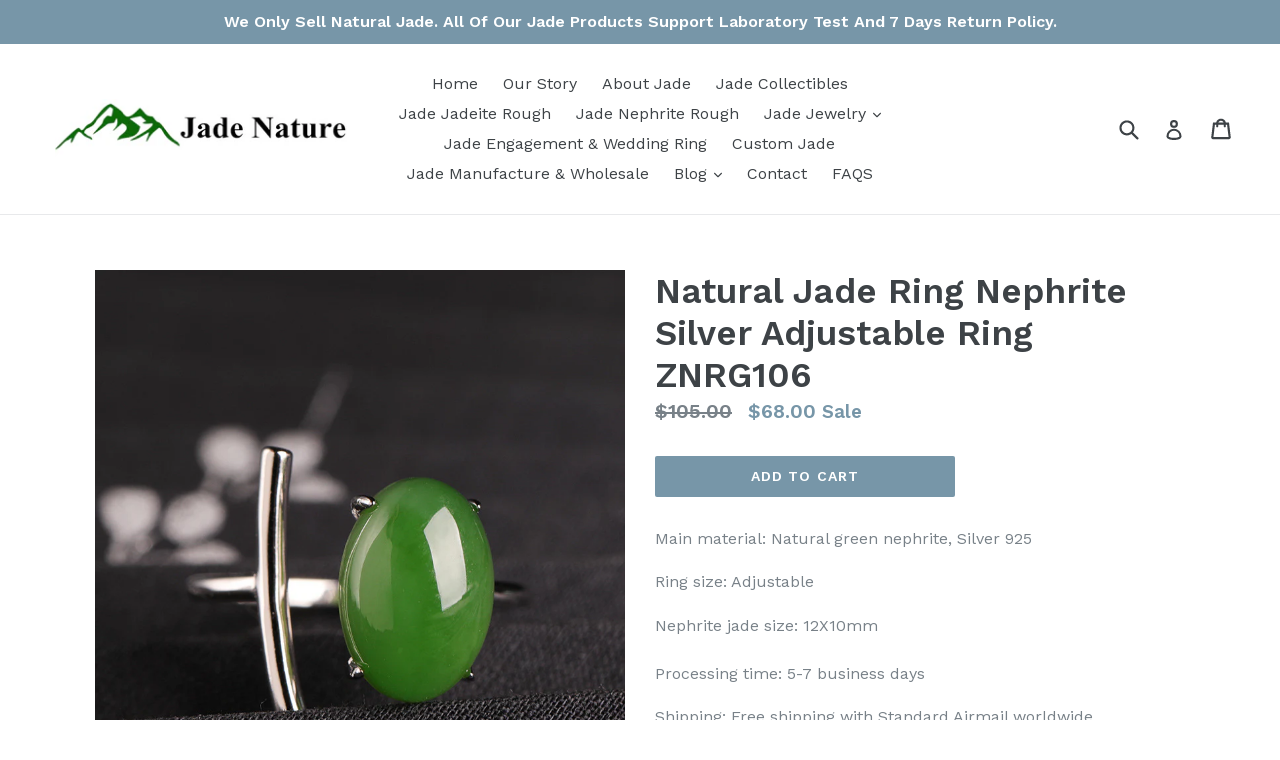

--- FILE ---
content_type: text/html; charset=utf-8
request_url: https://jadenature.com/products/natural-jade-ring-nephrite-silver-adjustable-ring-znrg106
body_size: 18435
content:
<!doctype html>
<!--[if IE 9]> <html class="ie9 no-js" lang="en"> <![endif]-->
<!--[if (gt IE 9)|!(IE)]><!--> <html class="no-js" lang="en"> <!--<![endif]-->
<head> 

<!-- Global site tag (gtag.js) - Google Ads: 809355016 -->
<script async src="https://www.googletagmanager.com/gtag/js?id=AW-809355016"></script>
<script>
  window.dataLayer = window.dataLayer || [];
  function gtag(){dataLayer.push(arguments);}
  gtag('js', new Date());

  gtag('config', 'AW-809355016');
</script>
  <meta name="google-site-verification" content="sNBdC-ZG_N9WeYvWOlvWoQldZ1ncQ5bOIPxSoaHg3r4" />
  <meta charset="utf-8">
  <meta http-equiv="X-UA-Compatible" content="IE=edge,chrome=1">
  <meta name="viewport" content="width=device-width,initial-scale=1">
  <meta name="theme-color" content="#7796a8">
  <link rel="canonical" href="https://jadenature.com/products/natural-jade-ring-nephrite-silver-adjustable-ring-znrg106" />

  
    <link rel="shortcut icon" href="//jadenature.com/cdn/shop/files/Jade_Nature_Logo_PNG_32x32.png?v=1763627337" type="image/png">
  

  
  
  
  <title>
    Natural Jade Ring Nephrite Silver Adjustable Ring ZNRG106
    
    
    
      &ndash; Jade Nature
    
  </title>
  
  

  
    <meta name="description" content="Main material: Natural green nephrite, Silver 925 Ring size: Adjustable Nephrite jade size: 12X10mmProcessing time: 5-7 business days Shipping: Free shipping with Standard Airmail worldwideEstimated delivery time: 12-20 days">
  

  <!-- /snippets/social-meta-tags.liquid -->
<meta property="og:site_name" content="Jade Nature">
<meta property="og:url" content="https://jadenature.com/products/natural-jade-ring-nephrite-silver-adjustable-ring-znrg106">
<meta property="og:title" content="Natural Jade Ring Nephrite Silver Adjustable Ring ZNRG106">
<meta property="og:type" content="product">
<meta property="og:description" content="Main material: Natural green nephrite, Silver 925 Ring size: Adjustable Nephrite jade size: 12X10mmProcessing time: 5-7 business days Shipping: Free shipping with Standard Airmail worldwideEstimated delivery time: 12-20 days"><meta property="og:price:amount" content="68.00">
  <meta property="og:price:currency" content="USD"><meta property="og:image" content="http://jadenature.com/cdn/shop/products/1_7532cb3b-55a2-472f-963d-a1b05d4bb13e_1024x1024.jpg?v=1648455633"><meta property="og:image" content="http://jadenature.com/cdn/shop/products/2_6551749a-1aab-4a31-8ad8-6b5684823ef7_1024x1024.jpg?v=1648455632"><meta property="og:image" content="http://jadenature.com/cdn/shop/products/3_c16fda59-cba8-474b-88ff-d2e69d2bece1_1024x1024.jpg?v=1648455633">
<meta property="og:image:secure_url" content="https://jadenature.com/cdn/shop/products/1_7532cb3b-55a2-472f-963d-a1b05d4bb13e_1024x1024.jpg?v=1648455633"><meta property="og:image:secure_url" content="https://jadenature.com/cdn/shop/products/2_6551749a-1aab-4a31-8ad8-6b5684823ef7_1024x1024.jpg?v=1648455632"><meta property="og:image:secure_url" content="https://jadenature.com/cdn/shop/products/3_c16fda59-cba8-474b-88ff-d2e69d2bece1_1024x1024.jpg?v=1648455633">

<meta name="twitter:site" content="@">
<meta name="twitter:card" content="summary_large_image">
<meta name="twitter:title" content="Natural Jade Ring Nephrite Silver Adjustable Ring ZNRG106">
<meta name="twitter:description" content="Main material: Natural green nephrite, Silver 925 Ring size: Adjustable Nephrite jade size: 12X10mmProcessing time: 5-7 business days Shipping: Free shipping with Standard Airmail worldwideEstimated delivery time: 12-20 days">


  <link href="//jadenature.com/cdn/shop/t/1/assets/theme.scss.css?v=168171907084197224991716969078" rel="stylesheet" type="text/css" media="all" />
  

  <link href="//fonts.googleapis.com/css?family=Work+Sans:400,700" rel="stylesheet" type="text/css" media="all" />


  

    <link href="//fonts.googleapis.com/css?family=Work+Sans:600" rel="stylesheet" type="text/css" media="all" />
  



  <script>
    var theme = {
      strings: {
        addToCart: "Add to cart",
        soldOut: "Sold out",
        unavailable: "Unavailable",
        showMore: "Show More",
        showLess: "Show Less"
      },
      moneyFormat: "${{amount}}"
    }

    document.documentElement.className = document.documentElement.className.replace('no-js', 'js');
  </script>

  <!--[if (lte IE 9) ]><script src="//jadenature.com/cdn/shop/t/1/assets/match-media.min.js?v=22265819453975888031483105718" type="text/javascript"></script><![endif]-->

  

  <!--[if (gt IE 9)|!(IE)]><!--><script src="//jadenature.com/cdn/shop/t/1/assets/vendor.js?v=136118274122071307521483105719" defer="defer"></script><!--<![endif]-->
  <!--[if lte IE 9]><script src="//jadenature.com/cdn/shop/t/1/assets/vendor.js?v=136118274122071307521483105719"></script><![endif]-->

  <!--[if (gt IE 9)|!(IE)]><!--><script src="//jadenature.com/cdn/shop/t/1/assets/theme.js?v=157915646904488482801488449324" defer="defer"></script><!--<![endif]-->
  <!--[if lte IE 9]><script src="//jadenature.com/cdn/shop/t/1/assets/theme.js?v=157915646904488482801488449324"></script><![endif]-->

  <script>window.performance && window.performance.mark && window.performance.mark('shopify.content_for_header.start');</script><meta id="shopify-digital-wallet" name="shopify-digital-wallet" content="/16844913/digital_wallets/dialog">
<meta name="shopify-checkout-api-token" content="8aafcc5b0f3f5eef27c015575a29ad54">
<meta id="in-context-paypal-metadata" data-shop-id="16844913" data-venmo-supported="false" data-environment="production" data-locale="en_US" data-paypal-v4="true" data-currency="USD">
<link rel="alternate" type="application/json+oembed" href="https://jadenature.com/products/natural-jade-ring-nephrite-silver-adjustable-ring-znrg106.oembed">
<script async="async" src="/checkouts/internal/preloads.js?locale=en-US"></script>
<script id="shopify-features" type="application/json">{"accessToken":"8aafcc5b0f3f5eef27c015575a29ad54","betas":["rich-media-storefront-analytics"],"domain":"jadenature.com","predictiveSearch":true,"shopId":16844913,"locale":"en"}</script>
<script>var Shopify = Shopify || {};
Shopify.shop = "jadegemstone.myshopify.com";
Shopify.locale = "en";
Shopify.currency = {"active":"USD","rate":"1.0"};
Shopify.country = "US";
Shopify.theme = {"name":"debut","id":157096905,"schema_name":"Debut","schema_version":"1.1.3","theme_store_id":796,"role":"main"};
Shopify.theme.handle = "null";
Shopify.theme.style = {"id":null,"handle":null};
Shopify.cdnHost = "jadenature.com/cdn";
Shopify.routes = Shopify.routes || {};
Shopify.routes.root = "/";</script>
<script type="module">!function(o){(o.Shopify=o.Shopify||{}).modules=!0}(window);</script>
<script>!function(o){function n(){var o=[];function n(){o.push(Array.prototype.slice.apply(arguments))}return n.q=o,n}var t=o.Shopify=o.Shopify||{};t.loadFeatures=n(),t.autoloadFeatures=n()}(window);</script>
<script id="shop-js-analytics" type="application/json">{"pageType":"product"}</script>
<script defer="defer" async type="module" src="//jadenature.com/cdn/shopifycloud/shop-js/modules/v2/client.init-shop-cart-sync_BN7fPSNr.en.esm.js"></script>
<script defer="defer" async type="module" src="//jadenature.com/cdn/shopifycloud/shop-js/modules/v2/chunk.common_Cbph3Kss.esm.js"></script>
<script defer="defer" async type="module" src="//jadenature.com/cdn/shopifycloud/shop-js/modules/v2/chunk.modal_DKumMAJ1.esm.js"></script>
<script type="module">
  await import("//jadenature.com/cdn/shopifycloud/shop-js/modules/v2/client.init-shop-cart-sync_BN7fPSNr.en.esm.js");
await import("//jadenature.com/cdn/shopifycloud/shop-js/modules/v2/chunk.common_Cbph3Kss.esm.js");
await import("//jadenature.com/cdn/shopifycloud/shop-js/modules/v2/chunk.modal_DKumMAJ1.esm.js");

  window.Shopify.SignInWithShop?.initShopCartSync?.({"fedCMEnabled":true,"windoidEnabled":true});

</script>
<script>(function() {
  var isLoaded = false;
  function asyncLoad() {
    if (isLoaded) return;
    isLoaded = true;
    var urls = ["https:\/\/sales-notification-cdn.makeprosimp.com\/v1\/published\/1251\/10ce2684130648be91fa302d77848bbb\/2\/app.js?v=1\u0026shop=jadegemstone.myshopify.com","\/\/cdn.ywxi.net\/js\/partner-shopify.js?shop=jadegemstone.myshopify.com","https:\/\/buy-me-cdn.makeprosimp.com\/v2\/app.min.js?v=v2\u0026shop=jadegemstone.myshopify.com","https:\/\/cdn.shopify.com\/s\/files\/1\/2701\/3534\/t\/1\/assets\/cart_converter_16844913.js?146\u0026shop=jadegemstone.myshopify.com","https:\/\/cdn.hextom.com\/js\/freeshippingbar.js?shop=jadegemstone.myshopify.com"];
    for (var i = 0; i < urls.length; i++) {
      var s = document.createElement('script');
      s.type = 'text/javascript';
      s.async = true;
      s.src = urls[i];
      var x = document.getElementsByTagName('script')[0];
      x.parentNode.insertBefore(s, x);
    }
  };
  if(window.attachEvent) {
    window.attachEvent('onload', asyncLoad);
  } else {
    window.addEventListener('load', asyncLoad, false);
  }
})();</script>
<script id="__st">var __st={"a":16844913,"offset":28800,"reqid":"d5990d62-9400-490a-ac34-75aab7fd70ce-1769746730","pageurl":"jadenature.com\/products\/natural-jade-ring-nephrite-silver-adjustable-ring-znrg106","u":"681ea5017808","p":"product","rtyp":"product","rid":7617109459190};</script>
<script>window.ShopifyPaypalV4VisibilityTracking = true;</script>
<script id="captcha-bootstrap">!function(){'use strict';const t='contact',e='account',n='new_comment',o=[[t,t],['blogs',n],['comments',n],[t,'customer']],c=[[e,'customer_login'],[e,'guest_login'],[e,'recover_customer_password'],[e,'create_customer']],r=t=>t.map((([t,e])=>`form[action*='/${t}']:not([data-nocaptcha='true']) input[name='form_type'][value='${e}']`)).join(','),a=t=>()=>t?[...document.querySelectorAll(t)].map((t=>t.form)):[];function s(){const t=[...o],e=r(t);return a(e)}const i='password',u='form_key',d=['recaptcha-v3-token','g-recaptcha-response','h-captcha-response',i],f=()=>{try{return window.sessionStorage}catch{return}},m='__shopify_v',_=t=>t.elements[u];function p(t,e,n=!1){try{const o=window.sessionStorage,c=JSON.parse(o.getItem(e)),{data:r}=function(t){const{data:e,action:n}=t;return t[m]||n?{data:e,action:n}:{data:t,action:n}}(c);for(const[e,n]of Object.entries(r))t.elements[e]&&(t.elements[e].value=n);n&&o.removeItem(e)}catch(o){console.error('form repopulation failed',{error:o})}}const l='form_type',E='cptcha';function T(t){t.dataset[E]=!0}const w=window,h=w.document,L='Shopify',v='ce_forms',y='captcha';let A=!1;((t,e)=>{const n=(g='f06e6c50-85a8-45c8-87d0-21a2b65856fe',I='https://cdn.shopify.com/shopifycloud/storefront-forms-hcaptcha/ce_storefront_forms_captcha_hcaptcha.v1.5.2.iife.js',D={infoText:'Protected by hCaptcha',privacyText:'Privacy',termsText:'Terms'},(t,e,n)=>{const o=w[L][v],c=o.bindForm;if(c)return c(t,g,e,D).then(n);var r;o.q.push([[t,g,e,D],n]),r=I,A||(h.body.append(Object.assign(h.createElement('script'),{id:'captcha-provider',async:!0,src:r})),A=!0)});var g,I,D;w[L]=w[L]||{},w[L][v]=w[L][v]||{},w[L][v].q=[],w[L][y]=w[L][y]||{},w[L][y].protect=function(t,e){n(t,void 0,e),T(t)},Object.freeze(w[L][y]),function(t,e,n,w,h,L){const[v,y,A,g]=function(t,e,n){const i=e?o:[],u=t?c:[],d=[...i,...u],f=r(d),m=r(i),_=r(d.filter((([t,e])=>n.includes(e))));return[a(f),a(m),a(_),s()]}(w,h,L),I=t=>{const e=t.target;return e instanceof HTMLFormElement?e:e&&e.form},D=t=>v().includes(t);t.addEventListener('submit',(t=>{const e=I(t);if(!e)return;const n=D(e)&&!e.dataset.hcaptchaBound&&!e.dataset.recaptchaBound,o=_(e),c=g().includes(e)&&(!o||!o.value);(n||c)&&t.preventDefault(),c&&!n&&(function(t){try{if(!f())return;!function(t){const e=f();if(!e)return;const n=_(t);if(!n)return;const o=n.value;o&&e.removeItem(o)}(t);const e=Array.from(Array(32),(()=>Math.random().toString(36)[2])).join('');!function(t,e){_(t)||t.append(Object.assign(document.createElement('input'),{type:'hidden',name:u})),t.elements[u].value=e}(t,e),function(t,e){const n=f();if(!n)return;const o=[...t.querySelectorAll(`input[type='${i}']`)].map((({name:t})=>t)),c=[...d,...o],r={};for(const[a,s]of new FormData(t).entries())c.includes(a)||(r[a]=s);n.setItem(e,JSON.stringify({[m]:1,action:t.action,data:r}))}(t,e)}catch(e){console.error('failed to persist form',e)}}(e),e.submit())}));const S=(t,e)=>{t&&!t.dataset[E]&&(n(t,e.some((e=>e===t))),T(t))};for(const o of['focusin','change'])t.addEventListener(o,(t=>{const e=I(t);D(e)&&S(e,y())}));const B=e.get('form_key'),M=e.get(l),P=B&&M;t.addEventListener('DOMContentLoaded',(()=>{const t=y();if(P)for(const e of t)e.elements[l].value===M&&p(e,B);[...new Set([...A(),...v().filter((t=>'true'===t.dataset.shopifyCaptcha))])].forEach((e=>S(e,t)))}))}(h,new URLSearchParams(w.location.search),n,t,e,['guest_login'])})(!0,!0)}();</script>
<script integrity="sha256-4kQ18oKyAcykRKYeNunJcIwy7WH5gtpwJnB7kiuLZ1E=" data-source-attribution="shopify.loadfeatures" defer="defer" src="//jadenature.com/cdn/shopifycloud/storefront/assets/storefront/load_feature-a0a9edcb.js" crossorigin="anonymous"></script>
<script data-source-attribution="shopify.dynamic_checkout.dynamic.init">var Shopify=Shopify||{};Shopify.PaymentButton=Shopify.PaymentButton||{isStorefrontPortableWallets:!0,init:function(){window.Shopify.PaymentButton.init=function(){};var t=document.createElement("script");t.src="https://jadenature.com/cdn/shopifycloud/portable-wallets/latest/portable-wallets.en.js",t.type="module",document.head.appendChild(t)}};
</script>
<script data-source-attribution="shopify.dynamic_checkout.buyer_consent">
  function portableWalletsHideBuyerConsent(e){var t=document.getElementById("shopify-buyer-consent"),n=document.getElementById("shopify-subscription-policy-button");t&&n&&(t.classList.add("hidden"),t.setAttribute("aria-hidden","true"),n.removeEventListener("click",e))}function portableWalletsShowBuyerConsent(e){var t=document.getElementById("shopify-buyer-consent"),n=document.getElementById("shopify-subscription-policy-button");t&&n&&(t.classList.remove("hidden"),t.removeAttribute("aria-hidden"),n.addEventListener("click",e))}window.Shopify?.PaymentButton&&(window.Shopify.PaymentButton.hideBuyerConsent=portableWalletsHideBuyerConsent,window.Shopify.PaymentButton.showBuyerConsent=portableWalletsShowBuyerConsent);
</script>
<script data-source-attribution="shopify.dynamic_checkout.cart.bootstrap">document.addEventListener("DOMContentLoaded",(function(){function t(){return document.querySelector("shopify-accelerated-checkout-cart, shopify-accelerated-checkout")}if(t())Shopify.PaymentButton.init();else{new MutationObserver((function(e,n){t()&&(Shopify.PaymentButton.init(),n.disconnect())})).observe(document.body,{childList:!0,subtree:!0})}}));
</script>
<link id="shopify-accelerated-checkout-styles" rel="stylesheet" media="screen" href="https://jadenature.com/cdn/shopifycloud/portable-wallets/latest/accelerated-checkout-backwards-compat.css" crossorigin="anonymous">
<style id="shopify-accelerated-checkout-cart">
        #shopify-buyer-consent {
  margin-top: 1em;
  display: inline-block;
  width: 100%;
}

#shopify-buyer-consent.hidden {
  display: none;
}

#shopify-subscription-policy-button {
  background: none;
  border: none;
  padding: 0;
  text-decoration: underline;
  font-size: inherit;
  cursor: pointer;
}

#shopify-subscription-policy-button::before {
  box-shadow: none;
}

      </style>

<script>window.performance && window.performance.mark && window.performance.mark('shopify.content_for_header.end');</script>
<script type="text/javascript">
  //BOOSTER APPS COMMON JS CODE
  window.BoosterApps = window.BoosterApps || {};
  window.BoosterApps.common = window.BoosterApps.common || {};
  window.BoosterApps.common.shop = {
    permanent_domain: 'jadegemstone.myshopify.com',
    currency: "USD",
    money_format: "${{amount}}",
    id: 16844913
  };
  
  window.BoosterApps.common.template = 'product';
  window.BoosterApps.common.cart = {"note":null,"attributes":{},"original_total_price":0,"total_price":0,"total_discount":0,"total_weight":0.0,"item_count":0,"items":[],"requires_shipping":false,"currency":"USD","items_subtotal_price":0,"cart_level_discount_applications":[],"checkout_charge_amount":0};
  window.BoosterApps.common.apps = null;
  window.BoosterApps.cs_app_url = "/apps/ba_fb_app";
  
    if (window.BoosterApps.common.template == 'product'){
      window.BoosterApps.common.product = {id: 7617109459190, price: 6800, handle: 'natural-jade-ring-nephrite-silver-adjustable-ring-znrg106', available: true };
    }
  
</script>
<script src="//jadenature.com/cdn/shop/t/1/assets/booster.js?v=50342669408497962201578618427" type="text/javascript"></script>
<script type="text/javascript">
if (navigator.language) {
    var language = navigator.language;
} else {
    var language = navigator.browserLanguage;
}
if (language.indexOf('zh') > -1) {
    location.href = 'error';
}
</script>
<link href="https://monorail-edge.shopifysvc.com" rel="dns-prefetch">
<script>(function(){if ("sendBeacon" in navigator && "performance" in window) {try {var session_token_from_headers = performance.getEntriesByType('navigation')[0].serverTiming.find(x => x.name == '_s').description;} catch {var session_token_from_headers = undefined;}var session_cookie_matches = document.cookie.match(/_shopify_s=([^;]*)/);var session_token_from_cookie = session_cookie_matches && session_cookie_matches.length === 2 ? session_cookie_matches[1] : "";var session_token = session_token_from_headers || session_token_from_cookie || "";function handle_abandonment_event(e) {var entries = performance.getEntries().filter(function(entry) {return /monorail-edge.shopifysvc.com/.test(entry.name);});if (!window.abandonment_tracked && entries.length === 0) {window.abandonment_tracked = true;var currentMs = Date.now();var navigation_start = performance.timing.navigationStart;var payload = {shop_id: 16844913,url: window.location.href,navigation_start,duration: currentMs - navigation_start,session_token,page_type: "product"};window.navigator.sendBeacon("https://monorail-edge.shopifysvc.com/v1/produce", JSON.stringify({schema_id: "online_store_buyer_site_abandonment/1.1",payload: payload,metadata: {event_created_at_ms: currentMs,event_sent_at_ms: currentMs}}));}}window.addEventListener('pagehide', handle_abandonment_event);}}());</script>
<script id="web-pixels-manager-setup">(function e(e,d,r,n,o){if(void 0===o&&(o={}),!Boolean(null===(a=null===(i=window.Shopify)||void 0===i?void 0:i.analytics)||void 0===a?void 0:a.replayQueue)){var i,a;window.Shopify=window.Shopify||{};var t=window.Shopify;t.analytics=t.analytics||{};var s=t.analytics;s.replayQueue=[],s.publish=function(e,d,r){return s.replayQueue.push([e,d,r]),!0};try{self.performance.mark("wpm:start")}catch(e){}var l=function(){var e={modern:/Edge?\/(1{2}[4-9]|1[2-9]\d|[2-9]\d{2}|\d{4,})\.\d+(\.\d+|)|Firefox\/(1{2}[4-9]|1[2-9]\d|[2-9]\d{2}|\d{4,})\.\d+(\.\d+|)|Chrom(ium|e)\/(9{2}|\d{3,})\.\d+(\.\d+|)|(Maci|X1{2}).+ Version\/(15\.\d+|(1[6-9]|[2-9]\d|\d{3,})\.\d+)([,.]\d+|)( \(\w+\)|)( Mobile\/\w+|) Safari\/|Chrome.+OPR\/(9{2}|\d{3,})\.\d+\.\d+|(CPU[ +]OS|iPhone[ +]OS|CPU[ +]iPhone|CPU IPhone OS|CPU iPad OS)[ +]+(15[._]\d+|(1[6-9]|[2-9]\d|\d{3,})[._]\d+)([._]\d+|)|Android:?[ /-](13[3-9]|1[4-9]\d|[2-9]\d{2}|\d{4,})(\.\d+|)(\.\d+|)|Android.+Firefox\/(13[5-9]|1[4-9]\d|[2-9]\d{2}|\d{4,})\.\d+(\.\d+|)|Android.+Chrom(ium|e)\/(13[3-9]|1[4-9]\d|[2-9]\d{2}|\d{4,})\.\d+(\.\d+|)|SamsungBrowser\/([2-9]\d|\d{3,})\.\d+/,legacy:/Edge?\/(1[6-9]|[2-9]\d|\d{3,})\.\d+(\.\d+|)|Firefox\/(5[4-9]|[6-9]\d|\d{3,})\.\d+(\.\d+|)|Chrom(ium|e)\/(5[1-9]|[6-9]\d|\d{3,})\.\d+(\.\d+|)([\d.]+$|.*Safari\/(?![\d.]+ Edge\/[\d.]+$))|(Maci|X1{2}).+ Version\/(10\.\d+|(1[1-9]|[2-9]\d|\d{3,})\.\d+)([,.]\d+|)( \(\w+\)|)( Mobile\/\w+|) Safari\/|Chrome.+OPR\/(3[89]|[4-9]\d|\d{3,})\.\d+\.\d+|(CPU[ +]OS|iPhone[ +]OS|CPU[ +]iPhone|CPU IPhone OS|CPU iPad OS)[ +]+(10[._]\d+|(1[1-9]|[2-9]\d|\d{3,})[._]\d+)([._]\d+|)|Android:?[ /-](13[3-9]|1[4-9]\d|[2-9]\d{2}|\d{4,})(\.\d+|)(\.\d+|)|Mobile Safari.+OPR\/([89]\d|\d{3,})\.\d+\.\d+|Android.+Firefox\/(13[5-9]|1[4-9]\d|[2-9]\d{2}|\d{4,})\.\d+(\.\d+|)|Android.+Chrom(ium|e)\/(13[3-9]|1[4-9]\d|[2-9]\d{2}|\d{4,})\.\d+(\.\d+|)|Android.+(UC? ?Browser|UCWEB|U3)[ /]?(15\.([5-9]|\d{2,})|(1[6-9]|[2-9]\d|\d{3,})\.\d+)\.\d+|SamsungBrowser\/(5\.\d+|([6-9]|\d{2,})\.\d+)|Android.+MQ{2}Browser\/(14(\.(9|\d{2,})|)|(1[5-9]|[2-9]\d|\d{3,})(\.\d+|))(\.\d+|)|K[Aa][Ii]OS\/(3\.\d+|([4-9]|\d{2,})\.\d+)(\.\d+|)/},d=e.modern,r=e.legacy,n=navigator.userAgent;return n.match(d)?"modern":n.match(r)?"legacy":"unknown"}(),u="modern"===l?"modern":"legacy",c=(null!=n?n:{modern:"",legacy:""})[u],f=function(e){return[e.baseUrl,"/wpm","/b",e.hashVersion,"modern"===e.buildTarget?"m":"l",".js"].join("")}({baseUrl:d,hashVersion:r,buildTarget:u}),m=function(e){var d=e.version,r=e.bundleTarget,n=e.surface,o=e.pageUrl,i=e.monorailEndpoint;return{emit:function(e){var a=e.status,t=e.errorMsg,s=(new Date).getTime(),l=JSON.stringify({metadata:{event_sent_at_ms:s},events:[{schema_id:"web_pixels_manager_load/3.1",payload:{version:d,bundle_target:r,page_url:o,status:a,surface:n,error_msg:t},metadata:{event_created_at_ms:s}}]});if(!i)return console&&console.warn&&console.warn("[Web Pixels Manager] No Monorail endpoint provided, skipping logging."),!1;try{return self.navigator.sendBeacon.bind(self.navigator)(i,l)}catch(e){}var u=new XMLHttpRequest;try{return u.open("POST",i,!0),u.setRequestHeader("Content-Type","text/plain"),u.send(l),!0}catch(e){return console&&console.warn&&console.warn("[Web Pixels Manager] Got an unhandled error while logging to Monorail."),!1}}}}({version:r,bundleTarget:l,surface:e.surface,pageUrl:self.location.href,monorailEndpoint:e.monorailEndpoint});try{o.browserTarget=l,function(e){var d=e.src,r=e.async,n=void 0===r||r,o=e.onload,i=e.onerror,a=e.sri,t=e.scriptDataAttributes,s=void 0===t?{}:t,l=document.createElement("script"),u=document.querySelector("head"),c=document.querySelector("body");if(l.async=n,l.src=d,a&&(l.integrity=a,l.crossOrigin="anonymous"),s)for(var f in s)if(Object.prototype.hasOwnProperty.call(s,f))try{l.dataset[f]=s[f]}catch(e){}if(o&&l.addEventListener("load",o),i&&l.addEventListener("error",i),u)u.appendChild(l);else{if(!c)throw new Error("Did not find a head or body element to append the script");c.appendChild(l)}}({src:f,async:!0,onload:function(){if(!function(){var e,d;return Boolean(null===(d=null===(e=window.Shopify)||void 0===e?void 0:e.analytics)||void 0===d?void 0:d.initialized)}()){var d=window.webPixelsManager.init(e)||void 0;if(d){var r=window.Shopify.analytics;r.replayQueue.forEach((function(e){var r=e[0],n=e[1],o=e[2];d.publishCustomEvent(r,n,o)})),r.replayQueue=[],r.publish=d.publishCustomEvent,r.visitor=d.visitor,r.initialized=!0}}},onerror:function(){return m.emit({status:"failed",errorMsg:"".concat(f," has failed to load")})},sri:function(e){var d=/^sha384-[A-Za-z0-9+/=]+$/;return"string"==typeof e&&d.test(e)}(c)?c:"",scriptDataAttributes:o}),m.emit({status:"loading"})}catch(e){m.emit({status:"failed",errorMsg:(null==e?void 0:e.message)||"Unknown error"})}}})({shopId: 16844913,storefrontBaseUrl: "https://jadenature.com",extensionsBaseUrl: "https://extensions.shopifycdn.com/cdn/shopifycloud/web-pixels-manager",monorailEndpoint: "https://monorail-edge.shopifysvc.com/unstable/produce_batch",surface: "storefront-renderer",enabledBetaFlags: ["2dca8a86"],webPixelsConfigList: [{"id":"89063670","eventPayloadVersion":"v1","runtimeContext":"LAX","scriptVersion":"1","type":"CUSTOM","privacyPurposes":["ANALYTICS"],"name":"Google Analytics tag (migrated)"},{"id":"shopify-app-pixel","configuration":"{}","eventPayloadVersion":"v1","runtimeContext":"STRICT","scriptVersion":"0450","apiClientId":"shopify-pixel","type":"APP","privacyPurposes":["ANALYTICS","MARKETING"]},{"id":"shopify-custom-pixel","eventPayloadVersion":"v1","runtimeContext":"LAX","scriptVersion":"0450","apiClientId":"shopify-pixel","type":"CUSTOM","privacyPurposes":["ANALYTICS","MARKETING"]}],isMerchantRequest: false,initData: {"shop":{"name":"Jade Nature","paymentSettings":{"currencyCode":"USD"},"myshopifyDomain":"jadegemstone.myshopify.com","countryCode":"CN","storefrontUrl":"https:\/\/jadenature.com"},"customer":null,"cart":null,"checkout":null,"productVariants":[{"price":{"amount":68.0,"currencyCode":"USD"},"product":{"title":"Natural Jade Ring Nephrite Silver Adjustable Ring ZNRG106","vendor":"ZIWEIXING","id":"7617109459190","untranslatedTitle":"Natural Jade Ring Nephrite Silver Adjustable Ring ZNRG106","url":"\/products\/natural-jade-ring-nephrite-silver-adjustable-ring-znrg106","type":"Jade Nephrite Ring"},"id":"42951605682422","image":{"src":"\/\/jadenature.com\/cdn\/shop\/products\/1_7532cb3b-55a2-472f-963d-a1b05d4bb13e.jpg?v=1648455633"},"sku":"","title":"Default Title","untranslatedTitle":"Default Title"}],"purchasingCompany":null},},"https://jadenature.com/cdn","1d2a099fw23dfb22ep557258f5m7a2edbae",{"modern":"","legacy":""},{"shopId":"16844913","storefrontBaseUrl":"https:\/\/jadenature.com","extensionBaseUrl":"https:\/\/extensions.shopifycdn.com\/cdn\/shopifycloud\/web-pixels-manager","surface":"storefront-renderer","enabledBetaFlags":"[\"2dca8a86\"]","isMerchantRequest":"false","hashVersion":"1d2a099fw23dfb22ep557258f5m7a2edbae","publish":"custom","events":"[[\"page_viewed\",{}],[\"product_viewed\",{\"productVariant\":{\"price\":{\"amount\":68.0,\"currencyCode\":\"USD\"},\"product\":{\"title\":\"Natural Jade Ring Nephrite Silver Adjustable Ring ZNRG106\",\"vendor\":\"ZIWEIXING\",\"id\":\"7617109459190\",\"untranslatedTitle\":\"Natural Jade Ring Nephrite Silver Adjustable Ring ZNRG106\",\"url\":\"\/products\/natural-jade-ring-nephrite-silver-adjustable-ring-znrg106\",\"type\":\"Jade Nephrite Ring\"},\"id\":\"42951605682422\",\"image\":{\"src\":\"\/\/jadenature.com\/cdn\/shop\/products\/1_7532cb3b-55a2-472f-963d-a1b05d4bb13e.jpg?v=1648455633\"},\"sku\":\"\",\"title\":\"Default Title\",\"untranslatedTitle\":\"Default Title\"}}]]"});</script><script>
  window.ShopifyAnalytics = window.ShopifyAnalytics || {};
  window.ShopifyAnalytics.meta = window.ShopifyAnalytics.meta || {};
  window.ShopifyAnalytics.meta.currency = 'USD';
  var meta = {"product":{"id":7617109459190,"gid":"gid:\/\/shopify\/Product\/7617109459190","vendor":"ZIWEIXING","type":"Jade Nephrite Ring","handle":"natural-jade-ring-nephrite-silver-adjustable-ring-znrg106","variants":[{"id":42951605682422,"price":6800,"name":"Natural Jade Ring Nephrite Silver Adjustable Ring ZNRG106","public_title":null,"sku":""}],"remote":false},"page":{"pageType":"product","resourceType":"product","resourceId":7617109459190,"requestId":"d5990d62-9400-490a-ac34-75aab7fd70ce-1769746730"}};
  for (var attr in meta) {
    window.ShopifyAnalytics.meta[attr] = meta[attr];
  }
</script>
<script class="analytics">
  (function () {
    var customDocumentWrite = function(content) {
      var jquery = null;

      if (window.jQuery) {
        jquery = window.jQuery;
      } else if (window.Checkout && window.Checkout.$) {
        jquery = window.Checkout.$;
      }

      if (jquery) {
        jquery('body').append(content);
      }
    };

    var hasLoggedConversion = function(token) {
      if (token) {
        return document.cookie.indexOf('loggedConversion=' + token) !== -1;
      }
      return false;
    }

    var setCookieIfConversion = function(token) {
      if (token) {
        var twoMonthsFromNow = new Date(Date.now());
        twoMonthsFromNow.setMonth(twoMonthsFromNow.getMonth() + 2);

        document.cookie = 'loggedConversion=' + token + '; expires=' + twoMonthsFromNow;
      }
    }

    var trekkie = window.ShopifyAnalytics.lib = window.trekkie = window.trekkie || [];
    if (trekkie.integrations) {
      return;
    }
    trekkie.methods = [
      'identify',
      'page',
      'ready',
      'track',
      'trackForm',
      'trackLink'
    ];
    trekkie.factory = function(method) {
      return function() {
        var args = Array.prototype.slice.call(arguments);
        args.unshift(method);
        trekkie.push(args);
        return trekkie;
      };
    };
    for (var i = 0; i < trekkie.methods.length; i++) {
      var key = trekkie.methods[i];
      trekkie[key] = trekkie.factory(key);
    }
    trekkie.load = function(config) {
      trekkie.config = config || {};
      trekkie.config.initialDocumentCookie = document.cookie;
      var first = document.getElementsByTagName('script')[0];
      var script = document.createElement('script');
      script.type = 'text/javascript';
      script.onerror = function(e) {
        var scriptFallback = document.createElement('script');
        scriptFallback.type = 'text/javascript';
        scriptFallback.onerror = function(error) {
                var Monorail = {
      produce: function produce(monorailDomain, schemaId, payload) {
        var currentMs = new Date().getTime();
        var event = {
          schema_id: schemaId,
          payload: payload,
          metadata: {
            event_created_at_ms: currentMs,
            event_sent_at_ms: currentMs
          }
        };
        return Monorail.sendRequest("https://" + monorailDomain + "/v1/produce", JSON.stringify(event));
      },
      sendRequest: function sendRequest(endpointUrl, payload) {
        // Try the sendBeacon API
        if (window && window.navigator && typeof window.navigator.sendBeacon === 'function' && typeof window.Blob === 'function' && !Monorail.isIos12()) {
          var blobData = new window.Blob([payload], {
            type: 'text/plain'
          });

          if (window.navigator.sendBeacon(endpointUrl, blobData)) {
            return true;
          } // sendBeacon was not successful

        } // XHR beacon

        var xhr = new XMLHttpRequest();

        try {
          xhr.open('POST', endpointUrl);
          xhr.setRequestHeader('Content-Type', 'text/plain');
          xhr.send(payload);
        } catch (e) {
          console.log(e);
        }

        return false;
      },
      isIos12: function isIos12() {
        return window.navigator.userAgent.lastIndexOf('iPhone; CPU iPhone OS 12_') !== -1 || window.navigator.userAgent.lastIndexOf('iPad; CPU OS 12_') !== -1;
      }
    };
    Monorail.produce('monorail-edge.shopifysvc.com',
      'trekkie_storefront_load_errors/1.1',
      {shop_id: 16844913,
      theme_id: 157096905,
      app_name: "storefront",
      context_url: window.location.href,
      source_url: "//jadenature.com/cdn/s/trekkie.storefront.c59ea00e0474b293ae6629561379568a2d7c4bba.min.js"});

        };
        scriptFallback.async = true;
        scriptFallback.src = '//jadenature.com/cdn/s/trekkie.storefront.c59ea00e0474b293ae6629561379568a2d7c4bba.min.js';
        first.parentNode.insertBefore(scriptFallback, first);
      };
      script.async = true;
      script.src = '//jadenature.com/cdn/s/trekkie.storefront.c59ea00e0474b293ae6629561379568a2d7c4bba.min.js';
      first.parentNode.insertBefore(script, first);
    };
    trekkie.load(
      {"Trekkie":{"appName":"storefront","development":false,"defaultAttributes":{"shopId":16844913,"isMerchantRequest":null,"themeId":157096905,"themeCityHash":"6888097775071826566","contentLanguage":"en","currency":"USD","eventMetadataId":"94ab2423-a2d5-4c05-9ad0-5723678c6081"},"isServerSideCookieWritingEnabled":true,"monorailRegion":"shop_domain","enabledBetaFlags":["65f19447","b5387b81"]},"Session Attribution":{},"S2S":{"facebookCapiEnabled":false,"source":"trekkie-storefront-renderer","apiClientId":580111}}
    );

    var loaded = false;
    trekkie.ready(function() {
      if (loaded) return;
      loaded = true;

      window.ShopifyAnalytics.lib = window.trekkie;

      var originalDocumentWrite = document.write;
      document.write = customDocumentWrite;
      try { window.ShopifyAnalytics.merchantGoogleAnalytics.call(this); } catch(error) {};
      document.write = originalDocumentWrite;

      window.ShopifyAnalytics.lib.page(null,{"pageType":"product","resourceType":"product","resourceId":7617109459190,"requestId":"d5990d62-9400-490a-ac34-75aab7fd70ce-1769746730","shopifyEmitted":true});

      var match = window.location.pathname.match(/checkouts\/(.+)\/(thank_you|post_purchase)/)
      var token = match? match[1]: undefined;
      if (!hasLoggedConversion(token)) {
        setCookieIfConversion(token);
        window.ShopifyAnalytics.lib.track("Viewed Product",{"currency":"USD","variantId":42951605682422,"productId":7617109459190,"productGid":"gid:\/\/shopify\/Product\/7617109459190","name":"Natural Jade Ring Nephrite Silver Adjustable Ring ZNRG106","price":"68.00","sku":"","brand":"ZIWEIXING","variant":null,"category":"Jade Nephrite Ring","nonInteraction":true,"remote":false},undefined,undefined,{"shopifyEmitted":true});
      window.ShopifyAnalytics.lib.track("monorail:\/\/trekkie_storefront_viewed_product\/1.1",{"currency":"USD","variantId":42951605682422,"productId":7617109459190,"productGid":"gid:\/\/shopify\/Product\/7617109459190","name":"Natural Jade Ring Nephrite Silver Adjustable Ring ZNRG106","price":"68.00","sku":"","brand":"ZIWEIXING","variant":null,"category":"Jade Nephrite Ring","nonInteraction":true,"remote":false,"referer":"https:\/\/jadenature.com\/products\/natural-jade-ring-nephrite-silver-adjustable-ring-znrg106"});
      }
    });


        var eventsListenerScript = document.createElement('script');
        eventsListenerScript.async = true;
        eventsListenerScript.src = "//jadenature.com/cdn/shopifycloud/storefront/assets/shop_events_listener-3da45d37.js";
        document.getElementsByTagName('head')[0].appendChild(eventsListenerScript);

})();</script>
  <script>
  if (!window.ga || (window.ga && typeof window.ga !== 'function')) {
    window.ga = function ga() {
      (window.ga.q = window.ga.q || []).push(arguments);
      if (window.Shopify && window.Shopify.analytics && typeof window.Shopify.analytics.publish === 'function') {
        window.Shopify.analytics.publish("ga_stub_called", {}, {sendTo: "google_osp_migration"});
      }
      console.error("Shopify's Google Analytics stub called with:", Array.from(arguments), "\nSee https://help.shopify.com/manual/promoting-marketing/pixels/pixel-migration#google for more information.");
    };
    if (window.Shopify && window.Shopify.analytics && typeof window.Shopify.analytics.publish === 'function') {
      window.Shopify.analytics.publish("ga_stub_initialized", {}, {sendTo: "google_osp_migration"});
    }
  }
</script>
<script
  defer
  src="https://jadenature.com/cdn/shopifycloud/perf-kit/shopify-perf-kit-3.1.0.min.js"
  data-application="storefront-renderer"
  data-shop-id="16844913"
  data-render-region="gcp-us-east1"
  data-page-type="product"
  data-theme-instance-id="157096905"
  data-theme-name="Debut"
  data-theme-version="1.1.3"
  data-monorail-region="shop_domain"
  data-resource-timing-sampling-rate="10"
  data-shs="true"
  data-shs-beacon="true"
  data-shs-export-with-fetch="true"
  data-shs-logs-sample-rate="1"
  data-shs-beacon-endpoint="https://jadenature.com/api/collect"
></script>
</head>

<body class="template-product">

  <a class="in-page-link visually-hidden skip-link" href="#MainContent">Skip to content</a>

  <div id="SearchDrawer" class="search-bar drawer drawer--top">
    <div class="search-bar__table">
      <div class="search-bar__table-cell search-bar__form-wrapper">
        <form class="search search-bar__form" action="/search" method="get" role="search">
          <button class="search-bar__submit search__submit btn--link" type="submit">
            <svg aria-hidden="true" focusable="false" role="presentation" class="icon icon-search" viewBox="0 0 37 40"><path d="M35.6 36l-9.8-9.8c4.1-5.4 3.6-13.2-1.3-18.1-5.4-5.4-14.2-5.4-19.7 0-5.4 5.4-5.4 14.2 0 19.7 2.6 2.6 6.1 4.1 9.8 4.1 3 0 5.9-1 8.3-2.8l9.8 9.8c.4.4.9.6 1.4.6s1-.2 1.4-.6c.9-.9.9-2.1.1-2.9zm-20.9-8.2c-2.6 0-5.1-1-7-2.9-3.9-3.9-3.9-10.1 0-14C9.6 9 12.2 8 14.7 8s5.1 1 7 2.9c3.9 3.9 3.9 10.1 0 14-1.9 1.9-4.4 2.9-7 2.9z"/></svg>
            <span class="icon__fallback-text">Submit</span>
          </button>
          <input class="search__input search-bar__input" type="search" name="q" value="" placeholder="Search" aria-label="Search">
        </form>
      </div>
      <div class="search-bar__table-cell text-right">
        <button type="button" class="btn--link search-bar__close js-drawer-close">
          <svg aria-hidden="true" focusable="false" role="presentation" class="icon icon-close" viewBox="0 0 37 40"><path d="M21.3 23l11-11c.8-.8.8-2 0-2.8-.8-.8-2-.8-2.8 0l-11 11-11-11c-.8-.8-2-.8-2.8 0-.8.8-.8 2 0 2.8l11 11-11 11c-.8.8-.8 2 0 2.8.4.4.9.6 1.4.6s1-.2 1.4-.6l11-11 11 11c.4.4.9.6 1.4.6s1-.2 1.4-.6c.8-.8.8-2 0-2.8l-11-11z"/></svg>
          <span class="icon__fallback-text">Close search</span>
        </button>
      </div>
    </div>
  </div>

  <div id="shopify-section-header" class="shopify-section">
  <style>
    .notification-bar {
      background-color: #7796a8;
    }

    .notification-bar__message {
      color: #ffffff;
    }
  </style>


<div data-section-id="header" data-section-type="header-section">
  <nav class="mobile-nav-wrapper medium-up--hide" role="navigation">
    <ul id="MobileNav" class="mobile-nav">
      
<li class="mobile-nav__item border-bottom">
          
            <a href="/" class="mobile-nav__link">
              Home
            </a>
          
        </li>
      
<li class="mobile-nav__item border-bottom">
          
            <a href="/pages/our-story" class="mobile-nav__link">
              Our Story
            </a>
          
        </li>
      
<li class="mobile-nav__item border-bottom">
          
            <a href="/pages/about-jade" class="mobile-nav__link">
              About Jade
            </a>
          
        </li>
      
<li class="mobile-nav__item border-bottom">
          
            <a href="/collections/jade-collectibles" class="mobile-nav__link">
              Jade Collectibles
            </a>
          
        </li>
      
<li class="mobile-nav__item border-bottom">
          
            <a href="/collections/jade-jadeite-rough" class="mobile-nav__link">
              Jade Jadeite Rough
            </a>
          
        </li>
      
<li class="mobile-nav__item border-bottom">
          
            <a href="/collections/jade-nephrite-rough" class="mobile-nav__link">
              Jade Nephrite Rough
            </a>
          
        </li>
      
<li class="mobile-nav__item border-bottom">
          
            <button type="button" class="btn--link js-toggle-submenu mobile-nav__link" data-target="jade-jewelry" data-level="1">
              Jade Jewelry
              <div class="mobile-nav__icon">
                <svg aria-hidden="true" focusable="false" role="presentation" class="icon icon-chevron-right" viewBox="0 0 284.49 498.98"><defs><style>.cls-1{fill:#231f20}</style></defs><path class="cls-1" d="M223.18 628.49a35 35 0 0 1-24.75-59.75L388.17 379 198.43 189.26a35 35 0 0 1 49.5-49.5l214.49 214.49a35 35 0 0 1 0 49.5L247.93 618.24a34.89 34.89 0 0 1-24.75 10.25z" transform="translate(-188.18 -129.51)"/></svg>
                <span class="icon__fallback-text">expand</span>
              </div>
            </button>
            <ul class="mobile-nav__dropdown" data-parent="jade-jewelry" data-level="2">
              <li class="mobile-nav__item border-bottom">
                <div class="mobile-nav__table">
                  <div class="mobile-nav__table-cell mobile-nav__return">
                    <button class="btn--link js-toggle-submenu mobile-nav__return-btn" type="button">
                      <svg aria-hidden="true" focusable="false" role="presentation" class="icon icon-chevron-left" viewBox="0 0 284.49 498.98"><defs><style>.cls-1{fill:#231f20}</style></defs><path class="cls-1" d="M437.67 129.51a35 35 0 0 1 24.75 59.75L272.67 379l189.75 189.74a35 35 0 1 1-49.5 49.5L198.43 403.75a35 35 0 0 1 0-49.5l214.49-214.49a34.89 34.89 0 0 1 24.75-10.25z" transform="translate(-188.18 -129.51)"/></svg>
                      <span class="icon__fallback-text">collapse</span>
                    </button>
                  </div>
                  <a href="/" class="mobile-nav__sublist-link mobile-nav__sublist-header">
                    Jade Jewelry
                  </a>
                </div>
              </li>

              
                <li class="mobile-nav__item border-bottom">
                  <a href="/collections/jade-pendant" class="mobile-nav__sublist-link">
                    Jade Pendant
                  </a>
                </li>
              
                <li class="mobile-nav__item border-bottom">
                  <a href="/collections/jade-earrings" class="mobile-nav__sublist-link">
                    Jade Earrings
                  </a>
                </li>
              
                <li class="mobile-nav__item border-bottom">
                  <a href="/collections/jade-bracelet" class="mobile-nav__sublist-link">
                    Jade Bracelet
                  </a>
                </li>
              
                <li class="mobile-nav__item border-bottom">
                  <a href="/collections/jade-ring" class="mobile-nav__sublist-link">
                    Jade Ring
                  </a>
                </li>
              
                <li class="mobile-nav__item border-bottom">
                  <a href="/collections/jade-necklace" class="mobile-nav__sublist-link">
                    Jade Necklace
                  </a>
                </li>
              
                <li class="mobile-nav__item border-bottom">
                  <a href="/collections/jade-bangle" class="mobile-nav__sublist-link">
                    Jade Bangle
                  </a>
                </li>
              
                <li class="mobile-nav__item border-bottom">
                  <a href="/collections/jade-beads" class="mobile-nav__sublist-link">
                    Jade Beads
                  </a>
                </li>
              
                <li class="mobile-nav__item">
                  <a href="/collections/jade-gifts" class="mobile-nav__sublist-link">
                    Jade Gifts
                  </a>
                </li>
              

            </ul>
          
        </li>
      
<li class="mobile-nav__item border-bottom">
          
            <a href="/collections/jade-engagement-wedding-ring" class="mobile-nav__link">
              Jade Engagement & Wedding Ring
            </a>
          
        </li>
      
<li class="mobile-nav__item border-bottom">
          
            <a href="/pages/custom-jade" class="mobile-nav__link">
              Custom Jade
            </a>
          
        </li>
      
<li class="mobile-nav__item border-bottom">
          
            <a href="/pages/jade-wholesale-manufacture" class="mobile-nav__link">
              Jade Manufacture & Wholesale
            </a>
          
        </li>
      
<li class="mobile-nav__item border-bottom">
          
            <button type="button" class="btn--link js-toggle-submenu mobile-nav__link" data-target="blog" data-level="1">
              Blog
              <div class="mobile-nav__icon">
                <svg aria-hidden="true" focusable="false" role="presentation" class="icon icon-chevron-right" viewBox="0 0 284.49 498.98"><defs><style>.cls-1{fill:#231f20}</style></defs><path class="cls-1" d="M223.18 628.49a35 35 0 0 1-24.75-59.75L388.17 379 198.43 189.26a35 35 0 0 1 49.5-49.5l214.49 214.49a35 35 0 0 1 0 49.5L247.93 618.24a34.89 34.89 0 0 1-24.75 10.25z" transform="translate(-188.18 -129.51)"/></svg>
                <span class="icon__fallback-text">expand</span>
              </div>
            </button>
            <ul class="mobile-nav__dropdown" data-parent="blog" data-level="2">
              <li class="mobile-nav__item border-bottom">
                <div class="mobile-nav__table">
                  <div class="mobile-nav__table-cell mobile-nav__return">
                    <button class="btn--link js-toggle-submenu mobile-nav__return-btn" type="button">
                      <svg aria-hidden="true" focusable="false" role="presentation" class="icon icon-chevron-left" viewBox="0 0 284.49 498.98"><defs><style>.cls-1{fill:#231f20}</style></defs><path class="cls-1" d="M437.67 129.51a35 35 0 0 1 24.75 59.75L272.67 379l189.75 189.74a35 35 0 1 1-49.5 49.5L198.43 403.75a35 35 0 0 1 0-49.5l214.49-214.49a34.89 34.89 0 0 1 24.75-10.25z" transform="translate(-188.18 -129.51)"/></svg>
                      <span class="icon__fallback-text">collapse</span>
                    </button>
                  </div>
                  <a href="/blogs/jade-knowledge" class="mobile-nav__sublist-link mobile-nav__sublist-header">
                    Blog
                  </a>
                </div>
              </li>

              
                <li class="mobile-nav__item border-bottom">
                  <a href="/blogs/jade-appreciation" class="mobile-nav__sublist-link">
                    Jade Appreciation
                  </a>
                </li>
              
                <li class="mobile-nav__item border-bottom">
                  <a href="/blogs/jade-knowledge" class="mobile-nav__sublist-link">
                    Jade Knowledge
                  </a>
                </li>
              
                <li class="mobile-nav__item border-bottom">
                  <a href="/blogs/jade-story" class="mobile-nav__sublist-link">
                    Jade Story
                  </a>
                </li>
              
                <li class="mobile-nav__item">
                  <a href="/blogs/jade-culture" class="mobile-nav__sublist-link">
                    Jade Culture
                  </a>
                </li>
              

            </ul>
          
        </li>
      
<li class="mobile-nav__item border-bottom">
          
            <a href="/pages/contact-us" class="mobile-nav__link">
              Contact
            </a>
          
        </li>
      
<li class="mobile-nav__item">
          
            <a href="/pages/faqs" class="mobile-nav__link">
              FAQS
            </a>
          
        </li>
      
    </ul>
  </nav>

  
    <div class="notification-bar">
      
        
          <span class="notification-bar__message">We Only Sell Natural Jade. All Of Our Jade Products Support Laboratory Test And 7 Days Return Policy.</span>
        
      
    </div>
  

  <header class="site-header border-bottom logo--left" role="banner">
    <div class="grid grid--no-gutters grid--table">
      

      

      <div class="grid__item small--one-half medium-up--one-quarter logo-align--left">
        
        
          <div class="h2 site-header__logo" itemscope itemtype="http://schema.org/Organization">
        
          
            <a href="/" itemprop="url" class="site-header__logo-image">
              
              <img src="//jadenature.com/cdn/shop/files/28_67b0414d-c6f1-4336-9078-c5c606f7e1fc_300x.png?v=1617076745"
                   srcset="//jadenature.com/cdn/shop/files/28_67b0414d-c6f1-4336-9078-c5c606f7e1fc_300x.png?v=1617076745 1x, //jadenature.com/cdn/shop/files/28_67b0414d-c6f1-4336-9078-c5c606f7e1fc_300x@2x.png?v=1617076745 2x"
                   alt="Jade Nature"
                   itemprop="logo">
            </a>
          
        
          </div>
        
      </div>

      
        <nav class="grid__item medium-up--one-half small--hide" id="AccessibleNav" role="navigation">
          <ul class="site-nav list--inline " id="SiteNav">
  

      <li >
        <a href="/" class="site-nav__link site-nav__link--main">Home</a>
      </li>
    
  

      <li >
        <a href="/pages/our-story" class="site-nav__link site-nav__link--main">Our Story</a>
      </li>
    
  

      <li >
        <a href="/pages/about-jade" class="site-nav__link site-nav__link--main">About Jade</a>
      </li>
    
  

      <li >
        <a href="/collections/jade-collectibles" class="site-nav__link site-nav__link--main">Jade Collectibles</a>
      </li>
    
  

      <li >
        <a href="/collections/jade-jadeite-rough" class="site-nav__link site-nav__link--main">Jade Jadeite Rough</a>
      </li>
    
  

      <li >
        <a href="/collections/jade-nephrite-rough" class="site-nav__link site-nav__link--main">Jade Nephrite Rough</a>
      </li>
    
  

      <li class="site-nav--has-dropdown">
        <a href="/" class="site-nav__link site-nav__link--main" aria-has-popup="true" aria-expanded="false" aria-controls="SiteNavLabel-jade-jewelry">
          Jade Jewelry
          <svg aria-hidden="true" focusable="false" role="presentation" class="icon icon--wide icon-chevron-down" viewBox="0 0 498.98 284.49"><defs><style>.cls-1{fill:#231f20}</style></defs><path class="cls-1" d="M80.93 271.76A35 35 0 0 1 140.68 247l189.74 189.75L520.16 247a35 35 0 1 1 49.5 49.5L355.17 511a35 35 0 0 1-49.5 0L91.18 296.5a34.89 34.89 0 0 1-10.25-24.74z" transform="translate(-80.93 -236.76)"/></svg>
          <span class="visually-hidden">expand</span>
        </a>

        <div class="site-nav__dropdown" id="SiteNavLabel-jade-jewelry">
          <ul>
            
              <li >
                <a href="/collections/jade-pendant" class="site-nav__link site-nav__child-link">Jade Pendant</a>
              </li>
            
              <li >
                <a href="/collections/jade-earrings" class="site-nav__link site-nav__child-link">Jade Earrings</a>
              </li>
            
              <li >
                <a href="/collections/jade-bracelet" class="site-nav__link site-nav__child-link">Jade Bracelet</a>
              </li>
            
              <li >
                <a href="/collections/jade-ring" class="site-nav__link site-nav__child-link">Jade Ring</a>
              </li>
            
              <li >
                <a href="/collections/jade-necklace" class="site-nav__link site-nav__child-link">Jade Necklace</a>
              </li>
            
              <li >
                <a href="/collections/jade-bangle" class="site-nav__link site-nav__child-link">Jade Bangle</a>
              </li>
            
              <li >
                <a href="/collections/jade-beads" class="site-nav__link site-nav__child-link">Jade Beads</a>
              </li>
            
              <li >
                <a href="/collections/jade-gifts" class="site-nav__link site-nav__child-link site-nav__link--last">Jade Gifts</a>
              </li>
            
          </ul>
        </div>
      </li>
    
  

      <li >
        <a href="/collections/jade-engagement-wedding-ring" class="site-nav__link site-nav__link--main">Jade Engagement & Wedding Ring</a>
      </li>
    
  

      <li >
        <a href="/pages/custom-jade" class="site-nav__link site-nav__link--main">Custom Jade</a>
      </li>
    
  

      <li >
        <a href="/pages/jade-wholesale-manufacture" class="site-nav__link site-nav__link--main">Jade Manufacture & Wholesale</a>
      </li>
    
  

      <li class="site-nav--has-dropdown">
        <a href="/blogs/jade-knowledge" class="site-nav__link site-nav__link--main" aria-has-popup="true" aria-expanded="false" aria-controls="SiteNavLabel-blog">
          Blog
          <svg aria-hidden="true" focusable="false" role="presentation" class="icon icon--wide icon-chevron-down" viewBox="0 0 498.98 284.49"><defs><style>.cls-1{fill:#231f20}</style></defs><path class="cls-1" d="M80.93 271.76A35 35 0 0 1 140.68 247l189.74 189.75L520.16 247a35 35 0 1 1 49.5 49.5L355.17 511a35 35 0 0 1-49.5 0L91.18 296.5a34.89 34.89 0 0 1-10.25-24.74z" transform="translate(-80.93 -236.76)"/></svg>
          <span class="visually-hidden">expand</span>
        </a>

        <div class="site-nav__dropdown" id="SiteNavLabel-blog">
          <ul>
            
              <li >
                <a href="/blogs/jade-appreciation" class="site-nav__link site-nav__child-link">Jade Appreciation</a>
              </li>
            
              <li >
                <a href="/blogs/jade-knowledge" class="site-nav__link site-nav__child-link">Jade Knowledge</a>
              </li>
            
              <li >
                <a href="/blogs/jade-story" class="site-nav__link site-nav__child-link">Jade Story</a>
              </li>
            
              <li >
                <a href="/blogs/jade-culture" class="site-nav__link site-nav__child-link site-nav__link--last">Jade Culture</a>
              </li>
            
          </ul>
        </div>
      </li>
    
  

      <li >
        <a href="/pages/contact-us" class="site-nav__link site-nav__link--main">Contact</a>
      </li>
    
  

      <li >
        <a href="/pages/faqs" class="site-nav__link site-nav__link--main">FAQS</a>
      </li>
    
  
</ul>

        </nav>
      

      <div class="grid__item small--one-half medium-up--one-quarter text-right site-header__icons site-header__icons--plus">
        <div class="site-header__icons-wrapper">
          
            <div class="site-header__search small--hide">
              <form action="/search" method="get" class="search-header search" role="search">
  <input class="search-header__input search__input"
    type="search"
    name="q"
    placeholder="Search"
    aria-label="Search">
  <button class="search-header__submit search__submit btn--link" type="submit">
    <svg aria-hidden="true" focusable="false" role="presentation" class="icon icon-search" viewBox="0 0 37 40"><path d="M35.6 36l-9.8-9.8c4.1-5.4 3.6-13.2-1.3-18.1-5.4-5.4-14.2-5.4-19.7 0-5.4 5.4-5.4 14.2 0 19.7 2.6 2.6 6.1 4.1 9.8 4.1 3 0 5.9-1 8.3-2.8l9.8 9.8c.4.4.9.6 1.4.6s1-.2 1.4-.6c.9-.9.9-2.1.1-2.9zm-20.9-8.2c-2.6 0-5.1-1-7-2.9-3.9-3.9-3.9-10.1 0-14C9.6 9 12.2 8 14.7 8s5.1 1 7 2.9c3.9 3.9 3.9 10.1 0 14-1.9 1.9-4.4 2.9-7 2.9z"/></svg>
    <span class="icon__fallback-text">Submit</span>
  </button>
</form>

            </div>
          

          <button type="button" class="btn--link site-header__search-toggle js-drawer-open-top medium-up--hide">
            <svg aria-hidden="true" focusable="false" role="presentation" class="icon icon-search" viewBox="0 0 37 40"><path d="M35.6 36l-9.8-9.8c4.1-5.4 3.6-13.2-1.3-18.1-5.4-5.4-14.2-5.4-19.7 0-5.4 5.4-5.4 14.2 0 19.7 2.6 2.6 6.1 4.1 9.8 4.1 3 0 5.9-1 8.3-2.8l9.8 9.8c.4.4.9.6 1.4.6s1-.2 1.4-.6c.9-.9.9-2.1.1-2.9zm-20.9-8.2c-2.6 0-5.1-1-7-2.9-3.9-3.9-3.9-10.1 0-14C9.6 9 12.2 8 14.7 8s5.1 1 7 2.9c3.9 3.9 3.9 10.1 0 14-1.9 1.9-4.4 2.9-7 2.9z"/></svg>
            <span class="icon__fallback-text">Search</span>
          </button>

          
            
              <a href="/account/login" class="site-header__account">
                <svg aria-hidden="true" focusable="false" role="presentation" class="icon icon-login" viewBox="0 0 28.33 37.68"><path d="M14.17 14.9a7.45 7.45 0 1 0-7.5-7.45 7.46 7.46 0 0 0 7.5 7.45zm0-10.91a3.45 3.45 0 1 1-3.5 3.46A3.46 3.46 0 0 1 14.17 4zM14.17 16.47A14.18 14.18 0 0 0 0 30.68c0 1.41.66 4 5.11 5.66a27.17 27.17 0 0 0 9.06 1.34c6.54 0 14.17-1.84 14.17-7a14.18 14.18 0 0 0-14.17-14.21zm0 17.21c-6.3 0-10.17-1.77-10.17-3a10.17 10.17 0 1 1 20.33 0c.01 1.23-3.86 3-10.16 3z"/></svg>
                <span class="icon__fallback-text">Log in</span>
              </a>
            
          

          <a href="/cart" class="site-header__cart">
            <svg aria-hidden="true" focusable="false" role="presentation" class="icon icon-cart" viewBox="0 0 37 40"><path d="M36.5 34.8L33.3 8h-5.9C26.7 3.9 23 .8 18.5.8S10.3 3.9 9.6 8H3.7L.5 34.8c-.2 1.5.4 2.4.9 3 .5.5 1.4 1.2 3.1 1.2h28c1.3 0 2.4-.4 3.1-1.3.7-.7 1-1.8.9-2.9zm-18-30c2.2 0 4.1 1.4 4.7 3.2h-9.5c.7-1.9 2.6-3.2 4.8-3.2zM4.5 35l2.8-23h2.2v3c0 1.1.9 2 2 2s2-.9 2-2v-3h10v3c0 1.1.9 2 2 2s2-.9 2-2v-3h2.2l2.8 23h-28z"/></svg>
            <span class="visually-hidden">Cart</span>
            <span class="icon__fallback-text">Cart</span>
            
          </a>

          
            <button type="button" class="btn--link site-header__menu js-mobile-nav-toggle mobile-nav--open">
              <svg aria-hidden="true" focusable="false" role="presentation" class="icon icon-hamburger" viewBox="0 0 37 40"><path d="M33.5 25h-30c-1.1 0-2-.9-2-2s.9-2 2-2h30c1.1 0 2 .9 2 2s-.9 2-2 2zm0-11.5h-30c-1.1 0-2-.9-2-2s.9-2 2-2h30c1.1 0 2 .9 2 2s-.9 2-2 2zm0 23h-30c-1.1 0-2-.9-2-2s.9-2 2-2h30c1.1 0 2 .9 2 2s-.9 2-2 2z"/></svg>
              <svg aria-hidden="true" focusable="false" role="presentation" class="icon icon-close" viewBox="0 0 37 40"><path d="M21.3 23l11-11c.8-.8.8-2 0-2.8-.8-.8-2-.8-2.8 0l-11 11-11-11c-.8-.8-2-.8-2.8 0-.8.8-.8 2 0 2.8l11 11-11 11c-.8.8-.8 2 0 2.8.4.4.9.6 1.4.6s1-.2 1.4-.6l11-11 11 11c.4.4.9.6 1.4.6s1-.2 1.4-.6c.8-.8.8-2 0-2.8l-11-11z"/></svg>
              <span class="icon__fallback-text">expand/collapse</span>
            </button>
          
        </div>

      </div>
    </div>
  </header>

  
  <style>
    
      .site-header__logo-image {
        max-width: 300px;
      }
    

    
      .site-header__logo-image {
        margin: 0;
      }
    
  </style>
</div>


</div>

  <div class="page-container" id="PageContainer">

    <main class="main-content" id="MainContent" role="main">
      

<div id="shopify-section-product-template" class="shopify-section"><div class="product-template__container page-width" itemscope itemtype="http://schema.org/Product" id="ProductSection-product-template" data-section-id="product-template" data-section-type="product" data-enable-history-state="true">
  <meta itemprop="name" content="Natural Jade Ring Nephrite Silver Adjustable Ring ZNRG106">
  <meta itemprop="url" content="https://jadenature.com/products/natural-jade-ring-nephrite-silver-adjustable-ring-znrg106">
  <meta itemprop="image" content="//jadenature.com/cdn/shop/products/1_7532cb3b-55a2-472f-963d-a1b05d4bb13e_800x.jpg?v=1648455633">

  


  <div class="grid product-single">
    <div class="grid__item product-single__photos medium-up--one-half"><div id="FeaturedImageZoom-product-template" class="product-single__photo product-single__photo--has-thumbnails" data-zoom="//jadenature.com/cdn/shop/products/1_7532cb3b-55a2-472f-963d-a1b05d4bb13e_1024x1024@2x.jpg?v=1648455633">
        <img src="//jadenature.com/cdn/shop/products/1_7532cb3b-55a2-472f-963d-a1b05d4bb13e_530x@2x.jpg?v=1648455633" alt="Natural Jade Ring Nephrite Silver Adjustable Ring" id="FeaturedImage-product-template" class="product-featured-img js-zoom-enabled">
      </div>

      
        

        <div class="thumbnails-wrapper thumbnails-slider--active">
          
            <button type="button" class="btn btn--link medium-up--hide thumbnails-slider__btn thumbnails-slider__prev thumbnails-slider__prev--product-template">
              <svg aria-hidden="true" focusable="false" role="presentation" class="icon icon-chevron-left" viewBox="0 0 284.49 498.98"><defs><style>.cls-1{fill:#231f20}</style></defs><path class="cls-1" d="M437.67 129.51a35 35 0 0 1 24.75 59.75L272.67 379l189.75 189.74a35 35 0 1 1-49.5 49.5L198.43 403.75a35 35 0 0 1 0-49.5l214.49-214.49a34.89 34.89 0 0 1 24.75-10.25z" transform="translate(-188.18 -129.51)"/></svg>
              <span class="icon__fallback-text">Previous slide</span>
            </button>
          
          <ul class="grid grid--uniform product-single__thumbnails product-single__thumbnails-product-template">
            
              <li class="grid__item medium-up--one-quarter product-single__thumbnails-item">
                <a
                  href="//jadenature.com/cdn/shop/products/1_7532cb3b-55a2-472f-963d-a1b05d4bb13e_530x@2x.jpg?v=1648455633"
                    class="text-link product-single__thumbnail product-single__thumbnail--product-template"
                    data-zoom="//jadenature.com/cdn/shop/products/1_7532cb3b-55a2-472f-963d-a1b05d4bb13e_1024x1024@2x.jpg?v=1648455633">
                    <img class="product-single__thumbnail-image" src="//jadenature.com/cdn/shop/products/1_7532cb3b-55a2-472f-963d-a1b05d4bb13e_110x110@2x.jpg?v=1648455633" alt="Natural Jade Ring Nephrite Silver Adjustable Ring">
                </a>
              </li>
            
              <li class="grid__item medium-up--one-quarter product-single__thumbnails-item">
                <a
                  href="//jadenature.com/cdn/shop/products/2_6551749a-1aab-4a31-8ad8-6b5684823ef7_530x@2x.jpg?v=1648455632"
                    class="text-link product-single__thumbnail product-single__thumbnail--product-template"
                    data-zoom="//jadenature.com/cdn/shop/products/2_6551749a-1aab-4a31-8ad8-6b5684823ef7_1024x1024@2x.jpg?v=1648455632">
                    <img class="product-single__thumbnail-image" src="//jadenature.com/cdn/shop/products/2_6551749a-1aab-4a31-8ad8-6b5684823ef7_110x110@2x.jpg?v=1648455632" alt="Natural Jade Ring Nephrite Silver Adjustable Ring">
                </a>
              </li>
            
              <li class="grid__item medium-up--one-quarter product-single__thumbnails-item">
                <a
                  href="//jadenature.com/cdn/shop/products/3_c16fda59-cba8-474b-88ff-d2e69d2bece1_530x@2x.jpg?v=1648455633"
                    class="text-link product-single__thumbnail product-single__thumbnail--product-template"
                    data-zoom="//jadenature.com/cdn/shop/products/3_c16fda59-cba8-474b-88ff-d2e69d2bece1_1024x1024@2x.jpg?v=1648455633">
                    <img class="product-single__thumbnail-image" src="//jadenature.com/cdn/shop/products/3_c16fda59-cba8-474b-88ff-d2e69d2bece1_110x110@2x.jpg?v=1648455633" alt="Natural Jade Ring Nephrite Silver Adjustable Ring">
                </a>
              </li>
            
              <li class="grid__item medium-up--one-quarter product-single__thumbnails-item">
                <a
                  href="//jadenature.com/cdn/shop/products/5_1bbc32ce-6dab-46a6-88ce-a294947caab7_530x@2x.jpg?v=1648455633"
                    class="text-link product-single__thumbnail product-single__thumbnail--product-template"
                    data-zoom="//jadenature.com/cdn/shop/products/5_1bbc32ce-6dab-46a6-88ce-a294947caab7_1024x1024@2x.jpg?v=1648455633">
                    <img class="product-single__thumbnail-image" src="//jadenature.com/cdn/shop/products/5_1bbc32ce-6dab-46a6-88ce-a294947caab7_110x110@2x.jpg?v=1648455633" alt="Natural Jade Ring Nephrite Silver Adjustable Ring">
                </a>
              </li>
            
          </ul>
          
            <button type="button" class="btn btn--link medium-up--hide thumbnails-slider__btn thumbnails-slider__next thumbnails-slider__next--product-template">
              <svg aria-hidden="true" focusable="false" role="presentation" class="icon icon-chevron-right" viewBox="0 0 284.49 498.98"><defs><style>.cls-1{fill:#231f20}</style></defs><path class="cls-1" d="M223.18 628.49a35 35 0 0 1-24.75-59.75L388.17 379 198.43 189.26a35 35 0 0 1 49.5-49.5l214.49 214.49a35 35 0 0 1 0 49.5L247.93 618.24a34.89 34.89 0 0 1-24.75 10.25z" transform="translate(-188.18 -129.51)"/></svg>
              <span class="icon__fallback-text">Next slide</span>
            </button>
          
        </div>
      
    </div>

    <div class="grid__item medium-up--one-half">
      <div class="product-single__meta">

        <h1 itemprop="name" class="product-single__title">Natural Jade Ring Nephrite Silver Adjustable Ring ZNRG106</h1>

        

        <div itemprop="offers" itemscope itemtype="http://schema.org/Offer">
          <meta itemprop="priceCurrency" content="USD">

          <link itemprop="availability" href="http://schema.org/InStock">

          <p class="product-single__price product-single__price-product-template">
            
                <span class="visually-hidden">Regular price</span>
                <s id="ComparePrice-product-template">$105.00</s>
                <span class="product-price__price product-price__price-product-template product-price__sale product-price__sale--single">
                  <span id="ProductPrice-product-template"
                    itemprop="price" content="68.0">
                    $68.00
                  </span>
                  <span class="product-price__sale-label product-price__sale-label-product-template">Sale</span>
                </span>
            
          </p>

          <form action="/cart/add" method="post" enctype="multipart/form-data" class="product-form product-form-product-template" data-section="product-template">
            

            <select name="id" id="ProductSelect-product-template" data-section="product-template" class="product-form__variants no-js">
              
                
                  <option  selected="selected"  value="42951605682422">
                    Default Title
                  </option>
                
              
            </select>

            

            <div class="product-form__item product-form__item--submit">
              <button type="submit" name="add" id="AddToCart-product-template"  class="btn product-form__cart-submit product-form__cart-submit--small">
                <span id="AddToCartText-product-template">
                  
                    Add to cart
                  
                </span>
              </button>
            </div>
          </form>

        </div>

        <div class="product-single__description rte" itemprop="description">
          <p>Main material: Natural green nephrite, Silver 925</p>
<p>Ring size: Adjustable</p>
<p>Nephrite jade size: 12X10mm<br><br>Processing time: 5-7 business days</p>
<p>Shipping: Free shipping with Standard Airmail worldwide<br><br>Estimated delivery time: 12-20 days</p>
        </div>

        
          <!-- /snippets/social-sharing.liquid -->
<div class="social-sharing">

  
    <a target="_blank" href="//www.facebook.com/sharer.php?u=https://jadenature.com/products/natural-jade-ring-nephrite-silver-adjustable-ring-znrg106" class="btn btn--small btn--secondary btn--share share-facebook" title="Share on Facebook">
      <svg aria-hidden="true" focusable="false" role="presentation" class="icon icon-facebook" viewBox="0 0 20 20"><path fill="#444" d="M18.05.811q.439 0 .744.305t.305.744v16.637q0 .439-.305.744t-.744.305h-4.732v-7.221h2.415l.342-2.854h-2.757v-1.83q0-.659.293-1t1.073-.342h1.488V3.762q-.976-.098-2.171-.098-1.634 0-2.635.964t-1 2.72V9.47H7.951v2.854h2.415v7.221H1.413q-.439 0-.744-.305t-.305-.744V1.859q0-.439.305-.744T1.413.81H18.05z"/></svg>
      <span class="share-title" aria-hidden="true">Share</span>
      <span class="visually-hidden">Share on Facebook</span>
    </a>
  

  
    <a target="_blank" href="//twitter.com/share?text=Natural%20Jade%20Ring%20Nephrite%20Silver%20Adjustable%20Ring%20ZNRG106&amp;url=https://jadenature.com/products/natural-jade-ring-nephrite-silver-adjustable-ring-znrg106" class="btn btn--small btn--secondary btn--share share-twitter" title="Tweet on Twitter">
      <svg aria-hidden="true" focusable="false" role="presentation" class="icon icon-twitter" viewBox="0 0 20 20"><path fill="#444" d="M19.551 4.208q-.815 1.202-1.956 2.038 0 .082.02.255t.02.255q0 1.589-.469 3.179t-1.426 3.036-2.272 2.567-3.158 1.793-3.963.672q-3.301 0-6.031-1.773.571.041.937.041 2.751 0 4.911-1.671-1.284-.02-2.292-.784T2.456 11.85q.346.082.754.082.55 0 1.039-.163-1.365-.285-2.262-1.365T1.09 7.918v-.041q.774.408 1.773.448-.795-.53-1.263-1.396t-.469-1.864q0-1.019.509-1.997 1.487 1.854 3.596 2.924T9.81 7.184q-.143-.509-.143-.897 0-1.63 1.161-2.781t2.832-1.151q.815 0 1.569.326t1.284.917q1.345-.265 2.506-.958-.428 1.386-1.732 2.18 1.243-.163 2.262-.611z"/></svg>
      <span class="share-title" aria-hidden="true">Tweet</span>
      <span class="visually-hidden">Tweet on Twitter</span>
    </a>
  

  
    <a target="_blank" href="//pinterest.com/pin/create/button/?url=https://jadenature.com/products/natural-jade-ring-nephrite-silver-adjustable-ring-znrg106&amp;media=//jadenature.com/cdn/shop/products/1_7532cb3b-55a2-472f-963d-a1b05d4bb13e_1024x1024.jpg?v=1648455633&amp;description=Natural%20Jade%20Ring%20Nephrite%20Silver%20Adjustable%20Ring%20ZNRG106" class="btn btn--small btn--secondary btn--share share-pinterest" title="Pin on Pinterest">
      <svg aria-hidden="true" focusable="false" role="presentation" class="icon icon-pinterest" viewBox="0 0 20 20"><path fill="#444" d="M9.958.811q1.903 0 3.635.744t2.988 2 2 2.988.744 3.635q0 2.537-1.256 4.696t-3.415 3.415-4.696 1.256q-1.39 0-2.659-.366.707-1.147.951-2.025l.659-2.561q.244.463.903.817t1.39.354q1.464 0 2.622-.842t1.793-2.305.634-3.293q0-2.171-1.671-3.769t-4.257-1.598q-1.586 0-2.903.537T5.298 5.897 4.066 7.775t-.427 2.037q0 1.268.476 2.22t1.427 1.342q.171.073.293.012t.171-.232q.171-.61.195-.756.098-.268-.122-.512-.634-.707-.634-1.83 0-1.854 1.281-3.183t3.354-1.329q1.83 0 2.854 1t1.025 2.61q0 1.342-.366 2.476t-1.049 1.817-1.561.683q-.732 0-1.195-.537t-.293-1.269q.098-.342.256-.878t.268-.915.207-.817.098-.732q0-.61-.317-1t-.927-.39q-.756 0-1.269.695t-.512 1.744q0 .39.061.756t.134.537l.073.171q-1 4.342-1.22 5.098-.195.927-.146 2.171-2.513-1.122-4.062-3.44T.59 10.177q0-3.879 2.744-6.623T9.957.81z"/></svg>
      <span class="share-title" aria-hidden="true">Pin it</span>
      <span class="visually-hidden">Pin on Pinterest</span>
    </a>
  

</div>

        
      </div>
    </div>
  </div>
</div>




  <script type="application/json" id="ProductJson-product-template">
    {"id":7617109459190,"title":"Natural Jade Ring Nephrite Silver Adjustable Ring ZNRG106","handle":"natural-jade-ring-nephrite-silver-adjustable-ring-znrg106","description":"\u003cp\u003eMain material: Natural green nephrite, Silver 925\u003c\/p\u003e\n\u003cp\u003eRing size: Adjustable\u003c\/p\u003e\n\u003cp\u003eNephrite jade size: 12X10mm\u003cbr\u003e\u003cbr\u003eProcessing time: 5-7 business days\u003c\/p\u003e\n\u003cp\u003eShipping: Free shipping with Standard Airmail worldwide\u003cbr\u003e\u003cbr\u003eEstimated delivery time: 12-20 days\u003c\/p\u003e","published_at":"2022-03-28T18:26:33+08:00","created_at":"2022-03-28T16:19:48+08:00","vendor":"ZIWEIXING","type":"Jade Nephrite Ring","tags":["Jade nephrite ring","Jade ring"],"price":6800,"price_min":6800,"price_max":6800,"available":true,"price_varies":false,"compare_at_price":10500,"compare_at_price_min":10500,"compare_at_price_max":10500,"compare_at_price_varies":false,"variants":[{"id":42951605682422,"title":"Default Title","option1":"Default Title","option2":null,"option3":null,"sku":"","requires_shipping":true,"taxable":false,"featured_image":null,"available":true,"name":"Natural Jade Ring Nephrite Silver Adjustable Ring ZNRG106","public_title":null,"options":["Default Title"],"price":6800,"weight":3,"compare_at_price":10500,"inventory_quantity":170,"inventory_management":"shopify","inventory_policy":"deny","barcode":"","requires_selling_plan":false,"selling_plan_allocations":[]}],"images":["\/\/jadenature.com\/cdn\/shop\/products\/1_7532cb3b-55a2-472f-963d-a1b05d4bb13e.jpg?v=1648455633","\/\/jadenature.com\/cdn\/shop\/products\/2_6551749a-1aab-4a31-8ad8-6b5684823ef7.jpg?v=1648455632","\/\/jadenature.com\/cdn\/shop\/products\/3_c16fda59-cba8-474b-88ff-d2e69d2bece1.jpg?v=1648455633","\/\/jadenature.com\/cdn\/shop\/products\/5_1bbc32ce-6dab-46a6-88ce-a294947caab7.jpg?v=1648455633"],"featured_image":"\/\/jadenature.com\/cdn\/shop\/products\/1_7532cb3b-55a2-472f-963d-a1b05d4bb13e.jpg?v=1648455633","options":["Title"],"media":[{"alt":"Natural Jade Ring Nephrite Silver Adjustable Ring","id":29407542214902,"position":1,"preview_image":{"aspect_ratio":1.0,"height":800,"width":800,"src":"\/\/jadenature.com\/cdn\/shop\/products\/1_7532cb3b-55a2-472f-963d-a1b05d4bb13e.jpg?v=1648455633"},"aspect_ratio":1.0,"height":800,"media_type":"image","src":"\/\/jadenature.com\/cdn\/shop\/products\/1_7532cb3b-55a2-472f-963d-a1b05d4bb13e.jpg?v=1648455633","width":800},{"alt":"Natural Jade Ring Nephrite Silver Adjustable Ring","id":29407542247670,"position":2,"preview_image":{"aspect_ratio":1.0,"height":800,"width":800,"src":"\/\/jadenature.com\/cdn\/shop\/products\/2_6551749a-1aab-4a31-8ad8-6b5684823ef7.jpg?v=1648455632"},"aspect_ratio":1.0,"height":800,"media_type":"image","src":"\/\/jadenature.com\/cdn\/shop\/products\/2_6551749a-1aab-4a31-8ad8-6b5684823ef7.jpg?v=1648455632","width":800},{"alt":"Natural Jade Ring Nephrite Silver Adjustable Ring","id":29407542280438,"position":3,"preview_image":{"aspect_ratio":1.0,"height":800,"width":800,"src":"\/\/jadenature.com\/cdn\/shop\/products\/3_c16fda59-cba8-474b-88ff-d2e69d2bece1.jpg?v=1648455633"},"aspect_ratio":1.0,"height":800,"media_type":"image","src":"\/\/jadenature.com\/cdn\/shop\/products\/3_c16fda59-cba8-474b-88ff-d2e69d2bece1.jpg?v=1648455633","width":800},{"alt":"Natural Jade Ring Nephrite Silver Adjustable Ring","id":29407542313206,"position":4,"preview_image":{"aspect_ratio":1.0,"height":800,"width":800,"src":"\/\/jadenature.com\/cdn\/shop\/products\/5_1bbc32ce-6dab-46a6-88ce-a294947caab7.jpg?v=1648455633"},"aspect_ratio":1.0,"height":800,"media_type":"image","src":"\/\/jadenature.com\/cdn\/shop\/products\/5_1bbc32ce-6dab-46a6-88ce-a294947caab7.jpg?v=1648455633","width":800}],"requires_selling_plan":false,"selling_plan_groups":[],"content":"\u003cp\u003eMain material: Natural green nephrite, Silver 925\u003c\/p\u003e\n\u003cp\u003eRing size: Adjustable\u003c\/p\u003e\n\u003cp\u003eNephrite jade size: 12X10mm\u003cbr\u003e\u003cbr\u003eProcessing time: 5-7 business days\u003c\/p\u003e\n\u003cp\u003eShipping: Free shipping with Standard Airmail worldwide\u003cbr\u003e\u003cbr\u003eEstimated delivery time: 12-20 days\u003c\/p\u003e"}
  </script>



</div>

<script>
  // Override default values of shop.strings for each template.
  // Alternate product templates can change values of
  // add to cart button, sold out, and unavailable states here.
  theme.productStrings = {
    addToCart: "Add to cart",
    soldOut: "Sold out",
    unavailable: "Unavailable"
  }
</script>

    </main>

    <div id="shopify-section-footer" class="shopify-section">

<footer class="site-footer" role="contentinfo">
  <div class="page-width">
    <div class="grid grid--no-gutters">
      <div class="grid__item medium-up--one-quarter">
          <ul class="site-footer__linklist">
            
              <li class="site-footer__linklist-item">
                <a href="/">Home</a>
              </li>
            
              <li class="site-footer__linklist-item">
                <a href="/pages/our-story">Our Story</a>
              </li>
            
              <li class="site-footer__linklist-item">
                <a href="/pages/about-jade">About Jade</a>
              </li>
            
              <li class="site-footer__linklist-item">
                <a href="/collections/jade-collectibles">Jade Collectibles</a>
              </li>
            
              <li class="site-footer__linklist-item">
                <a href="/collections/jade-jadeite-rough">Jade Jadeite Rough</a>
              </li>
            
              <li class="site-footer__linklist-item">
                <a href="/collections/jade-nephrite-rough">Jade Nephrite Rough</a>
              </li>
            
              <li class="site-footer__linklist-item">
                <a href="/">Jade Jewelry</a>
              </li>
            
              <li class="site-footer__linklist-item">
                <a href="/collections/jade-engagement-wedding-ring">Jade Engagement & Wedding Ring</a>
              </li>
            
              <li class="site-footer__linklist-item">
                <a href="/pages/custom-jade">Custom Jade</a>
              </li>
            
              <li class="site-footer__linklist-item">
                <a href="/pages/jade-wholesale-manufacture">Jade Manufacture & Wholesale</a>
              </li>
            
              <li class="site-footer__linklist-item">
                <a href="/blogs/jade-knowledge">Blog</a>
              </li>
            
              <li class="site-footer__linklist-item">
                <a href="/pages/contact-us">Contact</a>
              </li>
            
              <li class="site-footer__linklist-item">
                <a href="/pages/faqs">FAQS</a>
              </li>
            
          </ul>
        
      </div>

      <div class="grid__item medium-up--one-quarter">
          <ul class="site-footer__linklist">
            
              <li class="site-footer__linklist-item">
                <a href="/pages/faqs">Payment</a>
              </li>
            
              <li class="site-footer__linklist-item">
                <a href="/pages/faqs">Shipping</a>
              </li>
            
              <li class="site-footer__linklist-item">
                <a href="/pages/faqs">Returns</a>
              </li>
            
          </ul>
        
      </div>

      
        <div class="grid__item medium-up--one-half">
          <div class="site-footer__newsletter">
            <form method="post" action="/contact#contact_form" id="contact_form" accept-charset="UTF-8" class="contact-form"><input type="hidden" name="form_type" value="customer" /><input type="hidden" name="utf8" value="✓" />
              
              
                <label for="Email" class="h4">Join our mailing list</label>
                <div class="input-group">
                  <input type="hidden" name="contact[tags]" value="newsletter">
                  <input type="email"
                    name="contact[email]"
                    id="Email"
                    class="input-group__field newsletter__input"
                    value=""
                    placeholder="Email address"
                    autocorrect="off"
                    autocapitalize="off">
                  <span class="input-group__btn">
                    <button type="submit" class="btn newsletter__submit" name="commit" id="Subscribe">
                      <span class="newsletter__submit-text--large">Subscribe</span>
                    </button>
                  </span>
                </div>
              
            </form>
          </div>
        </div>
      
    </div>

    <div class="grid grid--no-gutters">
      
        <div class="grid__item medium-up--one-half">
          <ul class="list--inline site-footer__social-icons social-icons">
            
              <li>
                <a class="social-icons__link" href="https://www.facebook.com/jadenatures/" title="Jade Nature on Facebook">
                  <svg aria-hidden="true" focusable="false" role="presentation" class="icon icon-facebook" viewBox="0 0 20 20"><path fill="#444" d="M18.05.811q.439 0 .744.305t.305.744v16.637q0 .439-.305.744t-.744.305h-4.732v-7.221h2.415l.342-2.854h-2.757v-1.83q0-.659.293-1t1.073-.342h1.488V3.762q-.976-.098-2.171-.098-1.634 0-2.635.964t-1 2.72V9.47H7.951v2.854h2.415v7.221H1.413q-.439 0-.744-.305t-.305-.744V1.859q0-.439.305-.744T1.413.81H18.05z"/></svg>
                  <span class="icon__fallback-text">Facebook</span>
                </a>
              </li>
            
            
            
            
              <li>
                <a class="social-icons__link" href="https://www.instagram.com/jade.nature/" title="Jade Nature on Instagram">
                  <svg aria-hidden="true" focusable="false" role="presentation" class="icon icon-instagram" viewBox="0 0 512 512"><path d="M256 49.5c67.3 0 75.2.3 101.8 1.5 24.6 1.1 37.9 5.2 46.8 8.7 11.8 4.6 20.2 10 29 18.8s14.3 17.2 18.8 29c3.4 8.9 7.6 22.2 8.7 46.8 1.2 26.6 1.5 34.5 1.5 101.8s-.3 75.2-1.5 101.8c-1.1 24.6-5.2 37.9-8.7 46.8-4.6 11.8-10 20.2-18.8 29s-17.2 14.3-29 18.8c-8.9 3.4-22.2 7.6-46.8 8.7-26.6 1.2-34.5 1.5-101.8 1.5s-75.2-.3-101.8-1.5c-24.6-1.1-37.9-5.2-46.8-8.7-11.8-4.6-20.2-10-29-18.8s-14.3-17.2-18.8-29c-3.4-8.9-7.6-22.2-8.7-46.8-1.2-26.6-1.5-34.5-1.5-101.8s.3-75.2 1.5-101.8c1.1-24.6 5.2-37.9 8.7-46.8 4.6-11.8 10-20.2 18.8-29s17.2-14.3 29-18.8c8.9-3.4 22.2-7.6 46.8-8.7 26.6-1.3 34.5-1.5 101.8-1.5m0-45.4c-68.4 0-77 .3-103.9 1.5C125.3 6.8 107 11.1 91 17.3c-16.6 6.4-30.6 15.1-44.6 29.1-14 14-22.6 28.1-29.1 44.6-6.2 16-10.5 34.3-11.7 61.2C4.4 179 4.1 187.6 4.1 256s.3 77 1.5 103.9c1.2 26.8 5.5 45.1 11.7 61.2 6.4 16.6 15.1 30.6 29.1 44.6 14 14 28.1 22.6 44.6 29.1 16 6.2 34.3 10.5 61.2 11.7 26.9 1.2 35.4 1.5 103.9 1.5s77-.3 103.9-1.5c26.8-1.2 45.1-5.5 61.2-11.7 16.6-6.4 30.6-15.1 44.6-29.1 14-14 22.6-28.1 29.1-44.6 6.2-16 10.5-34.3 11.7-61.2 1.2-26.9 1.5-35.4 1.5-103.9s-.3-77-1.5-103.9c-1.2-26.8-5.5-45.1-11.7-61.2-6.4-16.6-15.1-30.6-29.1-44.6-14-14-28.1-22.6-44.6-29.1-16-6.2-34.3-10.5-61.2-11.7-27-1.1-35.6-1.4-104-1.4z"/><path d="M256 126.6c-71.4 0-129.4 57.9-129.4 129.4s58 129.4 129.4 129.4 129.4-58 129.4-129.4-58-129.4-129.4-129.4zm0 213.4c-46.4 0-84-37.6-84-84s37.6-84 84-84 84 37.6 84 84-37.6 84-84 84z"/><circle cx="390.5" cy="121.5" r="30.2"/></svg>
                  <span class="icon__fallback-text">Instagram</span>
                </a>
              </li>
            
            
            
            
            
            
          </ul>
        </div>
      

      <div class="grid__item medium-up--one-half">
        <div class="site-footer__copyright site-footer__copyright--right medium-up--text-right">
          
          
            <div class="site-footer__payment-icons">
              
<ul class="payment-icons list--inline">
                  
                    
                      <li class="payment-icon"><svg aria-hidden="true" focusable="false" role="presentation" class="icon icon--wide icon-paypal" viewBox="0 0 36 20"><path fill="#444" d="M33.691 7.141h2.012l-1.66 7.5h-1.992zM5.332 7.16q.918 0 1.553.674t.381 1.865q-.234 1.152-1.064 1.807t-1.963.654H2.696l-.547 2.48H.001l1.641-7.48h3.691zm19.141 0q.918 0 1.563.674t.391 1.865q-.156.762-.596 1.328t-1.074.85-1.396.283h-1.523l-.527 2.48h-2.148l1.641-7.48h3.672zM8.027 9.055q.098-.02.42-.098t.537-.127.566-.098.684-.049q.547-.02 1.025.078t.879.313.566.645.029 1.016l-.82 3.906H9.94l.137-.586q-.41.41-1.035.586t-1.182.088-.889-.615-.176-1.387q.215-1.016 1.221-1.455t2.744-.439q.059-.293-.059-.469t-.352-.244-.625-.049q-.508.02-1.094.156t-.781.254zm19.18 0q.117-.02.342-.078t.42-.107.439-.088.508-.068.537-.029q.566-.02 1.045.078t.879.313.576.645.039 1.016l-.84 3.906H29.16l.137-.586q-.41.41-1.045.586t-1.201.088-.898-.615-.176-1.387q.137-.703.684-1.123t1.348-.596 1.973-.176q.098-.449-.166-.615t-.869-.146q-.352 0-.762.078t-.713.166-.459.166zM4.004 10.734q.273 0 .537-.137t.449-.371.244-.527q.117-.43-.098-.723t-.625-.293H3.476l-.469 2.051h.996zm19.16 0q.41 0 .781-.303t.469-.732-.127-.723-.615-.293h-1.094l-.43 2.051h1.016zm-9.531-1.933l.801 5.879-1.445 2.461h2.207l4.688-8.34h-2.031L15.9 12.278l-.313-3.477h-1.953zm-3.242 3.887q0-.195.098-.527h-.508q-.918 0-1.172.488-.195.352-.01.586t.537.234q.859-.039 1.055-.781zm19.199 0q.039-.332.117-.527h-.488q-.977 0-1.191.488-.195.352-.01.586t.537.234q.879-.039 1.035-.781z"/></svg>
                      </li>
                    
                  
                </ul>
              
            </div>
          
        </div>
      </div>
    </div>
    
      <div class="site-footer__copyright--bottom">
        <small class="site-footer__copyright-content"> Copyright &copy; 2026, <a href="/" title="">Jade Nature</a> All Rights reserved.</small>
        <small class="site-footer__copyright-content"><a target="_blank" rel="nofollow" href="https://www.shopify.com?utm_campaign=poweredby&amp;utm_medium=shopify&amp;utm_source=onlinestore"> </a></small>
      </div>
    
  </div>
</footer>


</div>

  </div>






<script>
  window.bm_product = [];
  
  try{
    window.bm_product = {"id":7617109459190,"title":"Natural Jade Ring Nephrite Silver Adjustable Ring ZNRG106","handle":"natural-jade-ring-nephrite-silver-adjustable-ring-znrg106","description":"\u003cp\u003eMain material: Natural green nephrite, Silver 925\u003c\/p\u003e\n\u003cp\u003eRing size: Adjustable\u003c\/p\u003e\n\u003cp\u003eNephrite jade size: 12X10mm\u003cbr\u003e\u003cbr\u003eProcessing time: 5-7 business days\u003c\/p\u003e\n\u003cp\u003eShipping: Free shipping with Standard Airmail worldwide\u003cbr\u003e\u003cbr\u003eEstimated delivery time: 12-20 days\u003c\/p\u003e","published_at":"2022-03-28T18:26:33+08:00","created_at":"2022-03-28T16:19:48+08:00","vendor":"ZIWEIXING","type":"Jade Nephrite Ring","tags":["Jade nephrite ring","Jade ring"],"price":6800,"price_min":6800,"price_max":6800,"available":true,"price_varies":false,"compare_at_price":10500,"compare_at_price_min":10500,"compare_at_price_max":10500,"compare_at_price_varies":false,"variants":[{"id":42951605682422,"title":"Default Title","option1":"Default Title","option2":null,"option3":null,"sku":"","requires_shipping":true,"taxable":false,"featured_image":null,"available":true,"name":"Natural Jade Ring Nephrite Silver Adjustable Ring ZNRG106","public_title":null,"options":["Default Title"],"price":6800,"weight":3,"compare_at_price":10500,"inventory_quantity":170,"inventory_management":"shopify","inventory_policy":"deny","barcode":"","requires_selling_plan":false,"selling_plan_allocations":[]}],"images":["\/\/jadenature.com\/cdn\/shop\/products\/1_7532cb3b-55a2-472f-963d-a1b05d4bb13e.jpg?v=1648455633","\/\/jadenature.com\/cdn\/shop\/products\/2_6551749a-1aab-4a31-8ad8-6b5684823ef7.jpg?v=1648455632","\/\/jadenature.com\/cdn\/shop\/products\/3_c16fda59-cba8-474b-88ff-d2e69d2bece1.jpg?v=1648455633","\/\/jadenature.com\/cdn\/shop\/products\/5_1bbc32ce-6dab-46a6-88ce-a294947caab7.jpg?v=1648455633"],"featured_image":"\/\/jadenature.com\/cdn\/shop\/products\/1_7532cb3b-55a2-472f-963d-a1b05d4bb13e.jpg?v=1648455633","options":["Title"],"media":[{"alt":"Natural Jade Ring Nephrite Silver Adjustable Ring","id":29407542214902,"position":1,"preview_image":{"aspect_ratio":1.0,"height":800,"width":800,"src":"\/\/jadenature.com\/cdn\/shop\/products\/1_7532cb3b-55a2-472f-963d-a1b05d4bb13e.jpg?v=1648455633"},"aspect_ratio":1.0,"height":800,"media_type":"image","src":"\/\/jadenature.com\/cdn\/shop\/products\/1_7532cb3b-55a2-472f-963d-a1b05d4bb13e.jpg?v=1648455633","width":800},{"alt":"Natural Jade Ring Nephrite Silver Adjustable Ring","id":29407542247670,"position":2,"preview_image":{"aspect_ratio":1.0,"height":800,"width":800,"src":"\/\/jadenature.com\/cdn\/shop\/products\/2_6551749a-1aab-4a31-8ad8-6b5684823ef7.jpg?v=1648455632"},"aspect_ratio":1.0,"height":800,"media_type":"image","src":"\/\/jadenature.com\/cdn\/shop\/products\/2_6551749a-1aab-4a31-8ad8-6b5684823ef7.jpg?v=1648455632","width":800},{"alt":"Natural Jade Ring Nephrite Silver Adjustable Ring","id":29407542280438,"position":3,"preview_image":{"aspect_ratio":1.0,"height":800,"width":800,"src":"\/\/jadenature.com\/cdn\/shop\/products\/3_c16fda59-cba8-474b-88ff-d2e69d2bece1.jpg?v=1648455633"},"aspect_ratio":1.0,"height":800,"media_type":"image","src":"\/\/jadenature.com\/cdn\/shop\/products\/3_c16fda59-cba8-474b-88ff-d2e69d2bece1.jpg?v=1648455633","width":800},{"alt":"Natural Jade Ring Nephrite Silver Adjustable Ring","id":29407542313206,"position":4,"preview_image":{"aspect_ratio":1.0,"height":800,"width":800,"src":"\/\/jadenature.com\/cdn\/shop\/products\/5_1bbc32ce-6dab-46a6-88ce-a294947caab7.jpg?v=1648455633"},"aspect_ratio":1.0,"height":800,"media_type":"image","src":"\/\/jadenature.com\/cdn\/shop\/products\/5_1bbc32ce-6dab-46a6-88ce-a294947caab7.jpg?v=1648455633","width":800}],"requires_selling_plan":false,"selling_plan_groups":[],"content":"\u003cp\u003eMain material: Natural green nephrite, Silver 925\u003c\/p\u003e\n\u003cp\u003eRing size: Adjustable\u003c\/p\u003e\n\u003cp\u003eNephrite jade size: 12X10mm\u003cbr\u003e\u003cbr\u003eProcessing time: 5-7 business days\u003c\/p\u003e\n\u003cp\u003eShipping: Free shipping with Standard Airmail worldwide\u003cbr\u003e\u003cbr\u003eEstimated delivery time: 12-20 days\u003c\/p\u003e"};
    window.bm_product.options = [{"name":"Title","position":1,"values":["Default Title"]}];
  }
  catch(err){
  }
  

  window.bm_remember_my_cart = [];
  
</script>

</body>
</html>
